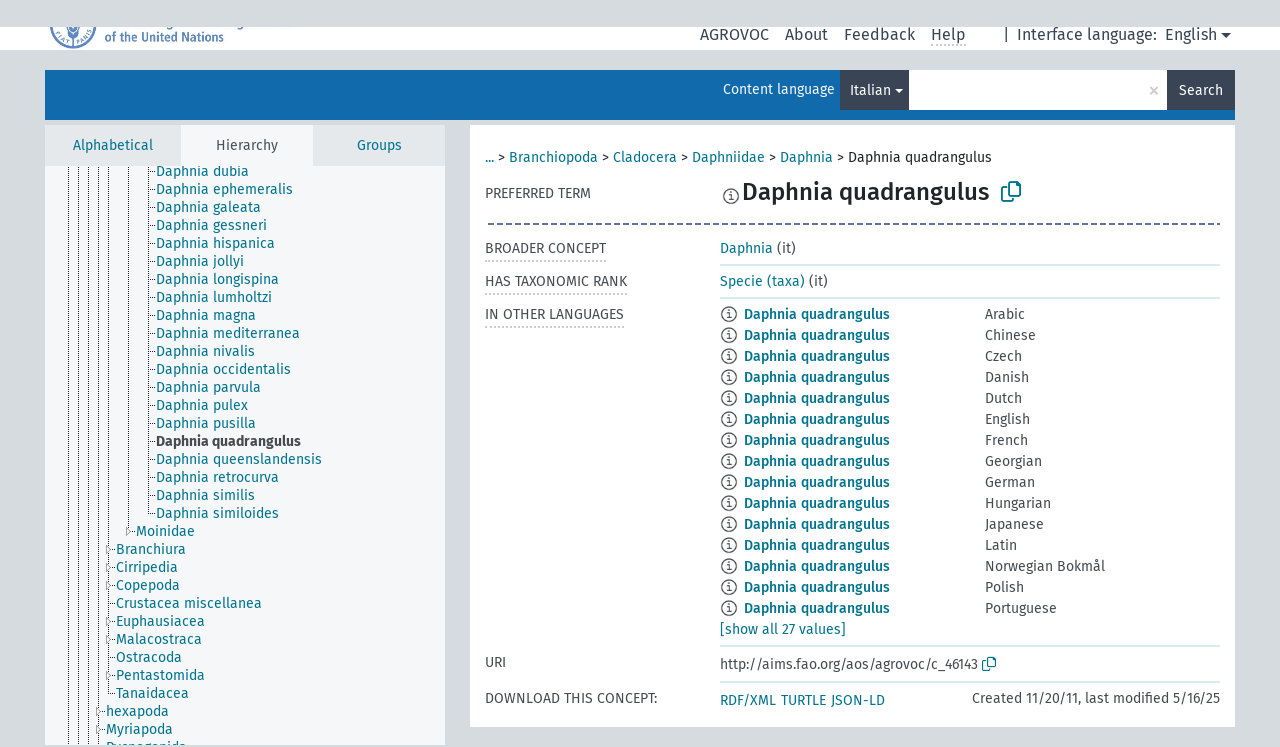

--- FILE ---
content_type: text/html; charset=UTF-8
request_url: https://agrovoc.fao.org/browse/agrovoc/en/page/?clang=it&uri=c_46143
body_size: 9110
content:
<!DOCTYPE html>
<html dir="ltr" lang="en" prefix="og: https://ogp.me/ns#">
<head>
<base href="https://agrovoc.fao.org/browse/">
<link rel="shortcut icon" href="favicon.ico">
<meta http-equiv="X-UA-Compatible" content="IE=Edge">
<meta http-equiv="Content-Type" content="text/html; charset=UTF-8">
<meta name="viewport" content="width=device-width, initial-scale=1.0">
<meta name="format-detection" content="telephone=no">
<meta name="generator" content="Skosmos 2.18">
<meta name="title" content="Daphnia quadrangulus - Agrovoc - AGROVOC">
<meta property="og:title" content="Daphnia quadrangulus - Agrovoc - AGROVOC">
<meta name="description" content="Concept Daphnia quadrangulus in vocabulary ">
<meta property="og:description" content="Concept Daphnia quadrangulus in vocabulary ">
<link rel="canonical" href="https://agrovoc.fao.org/browse/agrovoc/en/page/c_46143?clang=it">
<meta property="og:url" content="https://agrovoc.fao.org/browse/agrovoc/en/page/c_46143?clang=it">
<meta property="og:type" content="website">
<meta property="og:site_name" content="AGROVOC">
<link href="vendor/twbs/bootstrap/dist/css/bootstrap.min.css" media="screen, print" rel="stylesheet" type="text/css">
<link href="vendor/vakata/jstree/dist/themes/default/style.min.css" media="screen, print" rel="stylesheet" type="text/css">
<link href="vendor/davidstutz/bootstrap-multiselect/dist/css/bootstrap-multiselect.min.css" media="screen, print" rel="stylesheet" type="text/css">
<link href="resource/css/fira.css" media="screen, print" rel="stylesheet" type="text/css">
<link href="resource/fontawesome/css/fontawesome.css" media="screen, print" rel="stylesheet" type="text/css">
<link href="resource/fontawesome/css/regular.css" media="screen, print" rel="stylesheet" type="text/css">
<link href="resource/fontawesome/css/solid.css" media="screen, print" rel="stylesheet" type="text/css">
<link href="resource/css/styles.css" media="screen, print" rel="stylesheet" type="text/css">
<link href="resource/css/fao.css" media="screen, print" rel="stylesheet" type="text/css">

<title>Daphnia quadrangulus - Agrovoc - AGROVOC</title>
</head>
<body class="vocab-agrovoc">
  <noscript>
    <strong>We're sorry but Skosmos doesn't work properly without JavaScript enabled. Please enable it to continue.</strong>
  </noscript>
  <a id="skiptocontent" href="agrovoc/en/page/?clang=it&amp;uri=c_46143#maincontent">Skip to main content</a>
  <div class="topbar-container topbar-white">
    <div class="topbar topbar-white">
      <div id="topbar-service-helper">
<a  class="service-en" href="en/?clang=it"><h1 id="service-name">Skosmos</h1></a>
</div>
<div id="topbar-language-navigation">
<div id="language" class="dropdown"><span class="navigation-font">|</span>
  <span class="navigation-font">Interface language:</span>
  <button type="button" class="btn btn-default dropdown-toggle navigation-font" data-bs-toggle="dropdown">English<span class="caret"></span></button>
  <ul class="dropdown-menu dropdown-menu-end">
      <li><a class="dropdown-item" id="language-ar" class="versal" href="agrovoc/ar/page/?clang=it&amp;uri=c_46143"> العربية</a></li>
            <li><a class="dropdown-item" id="language-es" class="versal" href="agrovoc/es/page/?clang=it&amp;uri=c_46143"> español</a></li>
        <li><a class="dropdown-item" id="language-fr" class="versal" href="agrovoc/fr/page/?clang=it&amp;uri=c_46143"> français</a></li>
        <li><a class="dropdown-item" id="language-ru" class="versal" href="agrovoc/ru/page/?clang=it&amp;uri=c_46143"> русский</a></li>
        <li><a class="dropdown-item" id="language-zh" class="versal" href="agrovoc/zh/page/?clang=it&amp;uri=c_46143"> 中文</a></li>
      </ul>
</div>
<div id="navigation">
         <a href="http://www.fao.org/agrovoc/" class="navigation-font"> AGROVOC </a>
     <a href="en/about?clang=it" id="navi2" class="navigation-font">
  About  </a>
  <a href="agrovoc/en/feedback?clang=it" id="navi3" class="navigation-font">
  Feedback  </a>
  <span class="skosmos-tooltip-wrapper skosmos-tooltip t-bottom" id="navi4" tabindex="0" data-title="Hover your cursor over the text with a dotted underline to see instructions about the property. &#xa; &#xa; For truncation search, please use the symbol * as in *animal or *patent*. For ends of search words, the search will be truncated automatically, even if the truncation symbol is not entered manually: thus, cat will yield the same results as cat*.">
    <span class="navigation-font">Help</span>
  </span>
</div>
</div>

<!-- top-bar ENDS HERE -->

    </div>
  </div>
    <div class="headerbar">
    <div class="header-row"><div class="headerbar-coloured"></div><div class="header-left">
  <h1><a href="agrovoc/en/?clang=it"></a></h1>
</div>
<div class="header-float">
      <h2 class="sr-only">Search from vocabulary</h2>
    <div class="search-vocab-text"><p>Content language</p></div>
    <form class="navbar-form" role="search" name="text-search" action="agrovoc/en/search">
    <input style="display: none" name="clang" value="it" id="lang-input">
    <div class="input-group">
      <div class="input-group-btn">
        <label class="sr-only" for="lang-dropdown-toggle">Content and search language</label>
        <button type="button" class="btn btn-default dropdown-toggle" data-bs-toggle="dropdown" aria-expanded="false" id="lang-dropdown-toggle">Italian<span class="caret"></span></button>
        <ul class="dropdown-menu" aria-labelledby="lang-dropdown-toggle">
                            <li><a class="dropdown-item" href="agrovoc/en/page/c_46143?clang=ar" class="lang-button" hreflang="ar">Arabic</a></li>
                    <li><a class="dropdown-item" href="agrovoc/en/page/c_46143?clang=be" class="lang-button" hreflang="be">Belarusian</a></li>
                    <li><a class="dropdown-item" href="agrovoc/en/page/c_46143?clang=my" class="lang-button" hreflang="my">Burmese</a></li>
                    <li><a class="dropdown-item" href="agrovoc/en/page/c_46143?clang=ca" class="lang-button" hreflang="ca">Catalan</a></li>
                    <li><a class="dropdown-item" href="agrovoc/en/page/c_46143?clang=zh" class="lang-button" hreflang="zh">Chinese</a></li>
                    <li><a class="dropdown-item" href="agrovoc/en/page/c_46143?clang=cs" class="lang-button" hreflang="cs">Czech</a></li>
                    <li><a class="dropdown-item" href="agrovoc/en/page/c_46143?clang=da" class="lang-button" hreflang="da">Danish</a></li>
                    <li><a class="dropdown-item" href="agrovoc/en/page/c_46143?clang=nl" class="lang-button" hreflang="nl">Dutch</a></li>
                    <li><a class="dropdown-item" href="agrovoc/en/page/c_46143" class="lang-button" hreflang="en">English</a></li>
                    <li><a class="dropdown-item" href="agrovoc/en/page/c_46143?clang=et" class="lang-button" hreflang="et">Estonian</a></li>
                    <li><a class="dropdown-item" href="agrovoc/en/page/c_46143?clang=fi" class="lang-button" hreflang="fi">Finnish</a></li>
                    <li><a class="dropdown-item" href="agrovoc/en/page/c_46143?clang=fr" class="lang-button" hreflang="fr">French</a></li>
                    <li><a class="dropdown-item" href="agrovoc/en/page/c_46143?clang=ka" class="lang-button" hreflang="ka">Georgian</a></li>
                    <li><a class="dropdown-item" href="agrovoc/en/page/c_46143?clang=de" class="lang-button" hreflang="de">German</a></li>
                    <li><a class="dropdown-item" href="agrovoc/en/page/c_46143?clang=el" class="lang-button" hreflang="el">Greek</a></li>
                    <li><a class="dropdown-item" href="agrovoc/en/page/c_46143?clang=hi" class="lang-button" hreflang="hi">Hindi</a></li>
                    <li><a class="dropdown-item" href="agrovoc/en/page/c_46143?clang=hu" class="lang-button" hreflang="hu">Hungarian</a></li>
                    <li><a class="dropdown-item" href="agrovoc/en/page/c_46143?clang=it" class="lang-button" hreflang="it">Italian</a></li>
                    <li><a class="dropdown-item" href="agrovoc/en/page/c_46143?clang=ja" class="lang-button" hreflang="ja">Japanese</a></li>
                    <li><a class="dropdown-item" href="agrovoc/en/page/c_46143?clang=km" class="lang-button" hreflang="km">Khmer</a></li>
                    <li><a class="dropdown-item" href="agrovoc/en/page/c_46143?clang=ko" class="lang-button" hreflang="ko">Korean</a></li>
                    <li><a class="dropdown-item" href="agrovoc/en/page/c_46143?clang=lo" class="lang-button" hreflang="lo">Lao</a></li>
                    <li><a class="dropdown-item" href="agrovoc/en/page/c_46143?clang=la" class="lang-button" hreflang="la">Latin</a></li>
                    <li><a class="dropdown-item" href="agrovoc/en/page/c_46143?clang=ms" class="lang-button" hreflang="ms">Malay</a></li>
                    <li><a class="dropdown-item" href="agrovoc/en/page/c_46143?clang=nb" class="lang-button" hreflang="nb">Norwegian Bokmål</a></li>
                    <li><a class="dropdown-item" href="agrovoc/en/page/c_46143?clang=nn" class="lang-button" hreflang="nn">Norwegian Nynorsk</a></li>
                    <li><a class="dropdown-item" href="agrovoc/en/page/c_46143?clang=fa" class="lang-button" hreflang="fa">Persian</a></li>
                    <li><a class="dropdown-item" href="agrovoc/en/page/c_46143?clang=pl" class="lang-button" hreflang="pl">Polish</a></li>
                    <li><a class="dropdown-item" href="agrovoc/en/page/c_46143?clang=pt" class="lang-button" hreflang="pt">Portuguese</a></li>
                    <li><a class="dropdown-item" href="agrovoc/en/page/c_46143?clang=pt-BR" class="lang-button" hreflang="pt-BR">Portuguese (Brazil)</a></li>
                    <li><a class="dropdown-item" href="agrovoc/en/page/c_46143?clang=ro" class="lang-button" hreflang="ro">Romanian</a></li>
                    <li><a class="dropdown-item" href="agrovoc/en/page/c_46143?clang=ru" class="lang-button" hreflang="ru">Russian</a></li>
                    <li><a class="dropdown-item" href="agrovoc/en/page/c_46143?clang=sr" class="lang-button" hreflang="sr">Serbian</a></li>
                    <li><a class="dropdown-item" href="agrovoc/en/page/c_46143?clang=sk" class="lang-button" hreflang="sk">Slovak</a></li>
                    <li><a class="dropdown-item" href="agrovoc/en/page/c_46143?clang=es" class="lang-button" hreflang="es">Spanish</a></li>
                    <li><a class="dropdown-item" href="agrovoc/en/page/c_46143?clang=sw" class="lang-button" hreflang="sw">Swahili</a></li>
                    <li><a class="dropdown-item" href="agrovoc/en/page/c_46143?clang=sv" class="lang-button" hreflang="sv">Swedish</a></li>
                    <li><a class="dropdown-item" href="agrovoc/en/page/c_46143?clang=te" class="lang-button" hreflang="te">Telugu</a></li>
                    <li><a class="dropdown-item" href="agrovoc/en/page/c_46143?clang=th" class="lang-button" hreflang="th">Thai</a></li>
                    <li><a class="dropdown-item" href="agrovoc/en/page/c_46143?clang=tr" class="lang-button" hreflang="tr">Turkish</a></li>
                    <li><a class="dropdown-item" href="agrovoc/en/page/c_46143?clang=uk" class="lang-button" hreflang="uk">Ukrainian</a></li>
                    <li><a class="dropdown-item" href="agrovoc/en/page/c_46143?clang=vi" class="lang-button" hreflang="vi">Vietnamese</a></li>
                            <li>
            <a class="dropdown-item" href="agrovoc/en/page/c_46143?clang=it&amp;anylang=on"
              class="lang-button" id="lang-button-all">Any language</a>
            <input name="anylang" type="checkbox">
          </li>
        </ul>
      </div><!-- /btn-group -->
      <label class="sr-only" for="search-field">Enter search term</label>
      <input id="search-field" type="text" class="form-control" name="q" value="">
      <div class="input-group-btn">
        <label class="sr-only" for="search-all-button">Submit search</label>
        <button id="search-all-button" type="submit" class="btn btn-primary">Search</button>
      </div>
    </div>
      </form>
</div>
</div>  </div>
    <div class="main-container">
        <div id="sidebar">
          <div class="sidebar-buttons">
                <h2 class="sr-only">Sidebar listing: list and traverse vocabulary contents by a criterion</h2>
        <ul class="nav nav-tabs">
                                      <h3 class="sr-only">List vocabulary concepts alphabetically</h3>
                    <li id="alpha" class="nav-item"><a class="nav-link" href="agrovoc/en/index?clang=it">Alphabetical</a></li>
                                                  <h3 class="sr-only">List vocabulary concepts hierarchically</h3>
                    <li id="hierarchy" class="nav-item">
            <a class="nav-link active" href="#" id="hier-trigger"
                        >Hierarchy            </a>
          </li>
                              <h3 class="sr-only">List vocabulary concepts and groupings hierarchically</h3>
          <li id="groups" class="nav-item"><a class="nav-link" href="agrovoc/en/groups?clang=it">Groups</a></li>
                                      </ul>
      </div>
      
            <h4 class="sr-only">Listing vocabulary concepts alphabetically</h4>
            <div class="sidebar-grey  concept-hierarchy">
        <div id="alphabetical-menu">
                  </div>
              </div>
        </div>
    
            <main id="maincontent" tabindex="-1">
            <div class="content">
        <div id="content-top"></div>
                     <h2 class="sr-only">Concept information</h2>
            <div class="concept-info">
      <div class="concept-main">
              <div class="row">
                                      <div class="crumb-path">
                        <a class="propertyvalue bread-crumb expand-crumbs" href="agrovoc/en/page/c_49904?clang=it">...</a><span class="bread-crumb"> > </span>
                                                                                          <a class="propertyvalue hidden-breadcrumb" href="agrovoc/en/page/c_49904?clang=it">Organismi</a><span class="hidden-breadcrumb"> > </span>
                                    <a class="propertyvalue hidden-breadcrumb" href="agrovoc/en/page/c_330944?clang=it">Eukaryota</a><span class="hidden-breadcrumb"> > </span>
                                    <a class="propertyvalue hidden-breadcrumb" href="agrovoc/en/page/c_330938?clang=it">Animalia</a><span class="hidden-breadcrumb"> > </span>
                                    <a class="propertyvalue hidden-breadcrumb" href="agrovoc/en/page/c_635?clang=it">Arthropoda</a><span class="hidden-breadcrumb"> > </span>
                                    <a class="propertyvalue hidden-breadcrumb" href="agrovoc/en/page/c_1984?clang=it">Crustacea</a><span class="hidden-breadcrumb"> > </span>
                                                                                    <a class="propertyvalue bread-crumb" href="agrovoc/en/page/c_1058?clang=it">Branchiopoda</a><span class="bread-crumb"> > </span>
                                                <a class="propertyvalue bread-crumb" href="agrovoc/en/page/c_1649?clang=it">Cladocera</a><span class="bread-crumb"> > </span>
                                                <a class="propertyvalue bread-crumb" href="agrovoc/en/page/c_46134?clang=it">Daphniidae</a><span class="bread-crumb"> > </span>
                                                <a class="propertyvalue bread-crumb" href="agrovoc/en/page/c_10285?clang=it">Daphnia</a><span class="bread-crumb"> > </span>
                                                <span class="bread-crumb propertylabel-pink">Daphnia quadrangulus</span>
                                                </div>
                          </div>
            <div class="row property prop-preflabel"><div class="property-label property-label-pref"><h3 class="versal">
                                      Preferred term
                      </h3></div><div class="property-value-column"><span class="reified-property-value xl-pref-label tooltip-html"><img src="resource/pics/about.png"><div class="reified-tooltip tooltip-html-content"><p><span class="tooltip-prop">void:inDataset</span>:
                <span class="versal">http://aims.fao.org/aos/agrovoc/void.ttl#Agrovoc</span></p><p><span class="tooltip-prop">Created</span>:
                <span class="versal">2020-05-27T15:44:42Z</span></p><p><span class="tooltip-prop">Notation</span>:
                <span class="versal">46143</span></p></div></span><span class="prefLabel" id="pref-label">Daphnia quadrangulus</span>
                &nbsp;
        <button type="button" data-bs-toggle="tooltip" data-bs-placement="button" title="Copy to clipboard" class="btn btn-default btn-xs copy-clipboard" for="#pref-label"><span class="fa-regular fa-copy"></span></button></div><div class="col-md-12"><div class="preflabel-spacer"></div></div></div>
                       <div class="row property prop-skos_broader">
          <div class="property-label">
            <h3 class="versal               property-click skosmos-tooltip-wrapper skosmos-tooltip t-top" data-title="Broader concept
              ">
                              Broader concept
                          </h3>
          </div>
          <div class="property-value-column"><div class="property-value-wrapper">
                <ul>
                     <li>
                                                                               <a href="agrovoc/en/page/c_10285?clang=it"> Daphnia</a>
                                                <span class="versal"> (it)</span>                                                      </li>
                </ul>
                </div></div></div>
                               <div class="row property prop-http___aims_fao_org_aos_agrontology_hasTaxonomicRank">
          <div class="property-label">
            <h3 class="versal               property-click skosmos-tooltip-wrapper skosmos-tooltip t-top" data-title="X &lt;has taxonomic rank&gt; Y. Describes taxonomic rank Y of organism X. “Spodoptera frugiperda” &lt;has taxonomic rank&gt; “species (taxa)”. 
              ">
                              Has taxonomic rank
                          </h3>
          </div>
          <div class="property-value-column"><div class="property-value-wrapper">
                <ul>
                     <li>
                                                                               <a href="agrovoc/en/page/c_331243?clang=it"> Specie (taxa)</a>
                                                <span class="versal"> (it)</span>                                                      </li>
                </ul>
                </div></div></div>
                                <div class="row property prop-other-languages">
        <div class="property-label"><h3 class="versal property-click skosmos-tooltip-wrapper skosmos-tooltip t-top" data-title="Terms for the concept in other languages." >In other languages</h3></div>
        <div class="property-value-column">
          <div class="property-value-wrapper">
            <ul>
                                          <li class="row other-languages first-of-language">
                <div class="col-6 versal versal-pref">
                                    <span class="reified-property-value xl-label tooltip-html">
                    <img alt="Information" src="resource/pics/about.png">
                    <div class="reified-tooltip tooltip-html-content">
                                                              <p><span class="tooltip-prop">void:inDataset</span>:
                        <span class="versal">http://aims.fao.org/aos/agrovoc/void.ttl#Agrovoc</span>
                      </p>
                                                                                  <p><span class="tooltip-prop">Created</span>:
                        <span class="versal">2005-11-18T00:00:00Z</span>
                      </p>
                                                                                  <p><span class="tooltip-prop">Notation</span>:
                        <span class="versal">46143</span>
                      </p>
                                                            </div>
                  </span>
                                                      <a href='agrovoc/en/page/c_46143?clang=ar' hreflang='ar'>Daphnia quadrangulus</a>
                                  </div>
                <div class="col-6 versal"><p>Arabic</p></div>
              </li>
                                                        <li class="row other-languages first-of-language">
                <div class="col-6 versal versal-pref">
                                    <span class="reified-property-value xl-label tooltip-html">
                    <img alt="Information" src="resource/pics/about.png">
                    <div class="reified-tooltip tooltip-html-content">
                                                              <p><span class="tooltip-prop">void:inDataset</span>:
                        <span class="versal">http://aims.fao.org/aos/agrovoc/void.ttl#Agrovoc</span>
                      </p>
                                                                                  <p><span class="tooltip-prop">Created</span>:
                        <span class="versal">2005-11-18T00:00:00Z</span>
                      </p>
                                                                                  <p><span class="tooltip-prop">Notation</span>:
                        <span class="versal">46143</span>
                      </p>
                                                            </div>
                  </span>
                                                      <a href='agrovoc/en/page/c_46143?clang=zh' hreflang='zh'>Daphnia quadrangulus</a>
                                  </div>
                <div class="col-6 versal"><p>Chinese</p></div>
              </li>
                                                        <li class="row other-languages first-of-language">
                <div class="col-6 versal versal-pref">
                                    <span class="reified-property-value xl-label tooltip-html">
                    <img alt="Information" src="resource/pics/about.png">
                    <div class="reified-tooltip tooltip-html-content">
                                                              <p><span class="tooltip-prop">void:inDataset</span>:
                        <span class="versal">http://aims.fao.org/aos/agrovoc/void.ttl#Agrovoc</span>
                      </p>
                                                                                  <p><span class="tooltip-prop">Created</span>:
                        <span class="versal">2005-11-18T00:00:00Z</span>
                      </p>
                                                                                  <p><span class="tooltip-prop">Notation</span>:
                        <span class="versal">46143</span>
                      </p>
                                                            </div>
                  </span>
                                                      <a href='agrovoc/en/page/c_46143?clang=cs' hreflang='cs'>Daphnia quadrangulus</a>
                                  </div>
                <div class="col-6 versal"><p>Czech</p></div>
              </li>
                                                        <li class="row other-languages first-of-language">
                <div class="col-6 versal versal-pref">
                                    <span class="reified-property-value xl-label tooltip-html">
                    <img alt="Information" src="resource/pics/about.png">
                    <div class="reified-tooltip tooltip-html-content">
                                                              <p><span class="tooltip-prop">void:inDataset</span>:
                        <span class="versal">http://aims.fao.org/aos/agrovoc/void.ttl#Agrovoc</span>
                      </p>
                                                                                  <p><span class="tooltip-prop">Created</span>:
                        <span class="versal">2024-01-24T16:40:42Z</span>
                      </p>
                                                                                  <p><span class="tooltip-prop">Notation</span>:
                        <span class="versal">46143</span>
                      </p>
                                                            </div>
                  </span>
                                                      <a href='agrovoc/en/page/c_46143?clang=da' hreflang='da'>Daphnia quadrangulus</a>
                                  </div>
                <div class="col-6 versal"><p>Danish</p></div>
              </li>
                                                        <li class="row other-languages first-of-language">
                <div class="col-6 versal versal-pref">
                                    <span class="reified-property-value xl-label tooltip-html">
                    <img alt="Information" src="resource/pics/about.png">
                    <div class="reified-tooltip tooltip-html-content">
                                                              <p><span class="tooltip-prop">void:inDataset</span>:
                        <span class="versal">http://aims.fao.org/aos/agrovoc/void.ttl#Agrovoc</span>
                      </p>
                                                                                  <p><span class="tooltip-prop">Created</span>:
                        <span class="versal">2024-01-24T17:10:42Z</span>
                      </p>
                                                                                  <p><span class="tooltip-prop">Notation</span>:
                        <span class="versal">46143</span>
                      </p>
                                                            </div>
                  </span>
                                                      <a href='agrovoc/en/page/c_46143?clang=nl' hreflang='nl'>Daphnia quadrangulus</a>
                                  </div>
                <div class="col-6 versal"><p>Dutch</p></div>
              </li>
                                                        <li class="row other-languages first-of-language">
                <div class="col-6 versal versal-pref">
                                    <span class="reified-property-value xl-label tooltip-html">
                    <img alt="Information" src="resource/pics/about.png">
                    <div class="reified-tooltip tooltip-html-content">
                                                              <p><span class="tooltip-prop">void:inDataset</span>:
                        <span class="versal">http://aims.fao.org/aos/agrovoc/void.ttl#Agrovoc</span>
                      </p>
                                                                                  <p><span class="tooltip-prop">Created</span>:
                        <span class="versal">2005-05-27T00:00:00Z</span>
                      </p>
                                                                                  <p><span class="tooltip-prop">Notation</span>:
                        <span class="versal">46143</span>
                      </p>
                                                            </div>
                  </span>
                                                      <a href='agrovoc/en/page/c_46143' hreflang='en'>Daphnia quadrangulus</a>
                                  </div>
                <div class="col-6 versal"><p>English</p></div>
              </li>
                                                        <li class="row other-languages first-of-language">
                <div class="col-6 versal versal-pref">
                                    <span class="reified-property-value xl-label tooltip-html">
                    <img alt="Information" src="resource/pics/about.png">
                    <div class="reified-tooltip tooltip-html-content">
                                                              <p><span class="tooltip-prop">void:inDataset</span>:
                        <span class="versal">http://aims.fao.org/aos/agrovoc/void.ttl#Agrovoc</span>
                      </p>
                                                                                  <p><span class="tooltip-prop">Created</span>:
                        <span class="versal">2005-11-18T00:00:00Z</span>
                      </p>
                                                                                  <p><span class="tooltip-prop">Notation</span>:
                        <span class="versal">46143</span>
                      </p>
                                                            </div>
                  </span>
                                                      <a href='agrovoc/en/page/c_46143?clang=fr' hreflang='fr'>Daphnia quadrangulus</a>
                                  </div>
                <div class="col-6 versal"><p>French</p></div>
              </li>
                                                        <li class="row other-languages first-of-language">
                <div class="col-6 versal versal-pref">
                                    <span class="reified-property-value xl-label tooltip-html">
                    <img alt="Information" src="resource/pics/about.png">
                    <div class="reified-tooltip tooltip-html-content">
                                                              <p><span class="tooltip-prop">void:inDataset</span>:
                        <span class="versal">http://aims.fao.org/aos/agrovoc/void.ttl#Agrovoc</span>
                      </p>
                                                                                  <p><span class="tooltip-prop">Created</span>:
                        <span class="versal">2020-09-28T11:16:42Z</span>
                      </p>
                                                                                  <p><span class="tooltip-prop">Notation</span>:
                        <span class="versal">46143</span>
                      </p>
                                                            </div>
                  </span>
                                                      <a href='agrovoc/en/page/c_46143?clang=ka' hreflang='ka'>Daphnia quadrangulus</a>
                                  </div>
                <div class="col-6 versal"><p>Georgian</p></div>
              </li>
                                                        <li class="row other-languages first-of-language">
                <div class="col-6 versal versal-pref">
                                    <span class="reified-property-value xl-label tooltip-html">
                    <img alt="Information" src="resource/pics/about.png">
                    <div class="reified-tooltip tooltip-html-content">
                                                              <p><span class="tooltip-prop">void:inDataset</span>:
                        <span class="versal">http://aims.fao.org/aos/agrovoc/void.ttl#Agrovoc</span>
                      </p>
                                                                                  <p><span class="tooltip-prop">Created</span>:
                        <span class="versal">2014-07-18T16:55:33Z</span>
                      </p>
                                                                                  <p><span class="tooltip-prop">Last modified</span>:
                        <span class="versal">2021-10-07T00:03:42Z</span>
                      </p>
                                                                                  <p><span class="tooltip-prop">Notation</span>:
                        <span class="versal">1284bc9fae7e</span>
                      </p>
                                                            </div>
                  </span>
                                                      <a href='agrovoc/en/page/c_46143?clang=de' hreflang='de'>Daphnia quadrangulus</a>
                                  </div>
                <div class="col-6 versal"><p>German</p></div>
              </li>
                                                        <li class="row other-languages first-of-language">
                <div class="col-6 versal versal-pref">
                                    <span class="reified-property-value xl-label tooltip-html">
                    <img alt="Information" src="resource/pics/about.png">
                    <div class="reified-tooltip tooltip-html-content">
                                                              <p><span class="tooltip-prop">void:inDataset</span>:
                        <span class="versal">http://aims.fao.org/aos/agrovoc/void.ttl#Agrovoc</span>
                      </p>
                                                                                  <p><span class="tooltip-prop">Created</span>:
                        <span class="versal">2024-01-22T18:04:42Z</span>
                      </p>
                                                                                  <p><span class="tooltip-prop">Notation</span>:
                        <span class="versal">46143</span>
                      </p>
                                                            </div>
                  </span>
                                                      <a href='agrovoc/en/page/c_46143?clang=hu' hreflang='hu'>Daphnia quadrangulus</a>
                                  </div>
                <div class="col-6 versal"><p>Hungarian</p></div>
              </li>
                                                        <li class="row other-languages first-of-language">
                <div class="col-6 versal versal-pref">
                                    <span class="reified-property-value xl-label tooltip-html">
                    <img alt="Information" src="resource/pics/about.png">
                    <div class="reified-tooltip tooltip-html-content">
                                                              <p><span class="tooltip-prop">void:inDataset</span>:
                        <span class="versal">http://aims.fao.org/aos/agrovoc/void.ttl#Agrovoc</span>
                      </p>
                                                                                  <p><span class="tooltip-prop">Created</span>:
                        <span class="versal">2005-11-18T00:00:00Z</span>
                      </p>
                                                                                  <p><span class="tooltip-prop">Notation</span>:
                        <span class="versal">46143</span>
                      </p>
                                                            </div>
                  </span>
                                                      <a href='agrovoc/en/page/c_46143?clang=ja' hreflang='ja'>Daphnia quadrangulus</a>
                                  </div>
                <div class="col-6 versal"><p>Japanese</p></div>
              </li>
                                                        <li class="row other-languages first-of-language">
                <div class="col-6 versal versal-pref">
                                    <span class="reified-property-value xl-label tooltip-html">
                    <img alt="Information" src="resource/pics/about.png">
                    <div class="reified-tooltip tooltip-html-content">
                                                              <p><span class="tooltip-prop">void:inDataset</span>:
                        <span class="versal">http://aims.fao.org/aos/agrovoc/void.ttl#Agrovoc</span>
                      </p>
                                                                                  <p><span class="tooltip-prop">Created</span>:
                        <span class="versal">2021-06-07T18:56:42Z</span>
                      </p>
                                                                                  <p><span class="tooltip-prop">Notation</span>:
                        <span class="versal">46143</span>
                      </p>
                                                            </div>
                  </span>
                                                      <a href='agrovoc/en/page/c_46143?clang=la' hreflang='la'>Daphnia quadrangulus</a>
                                  </div>
                <div class="col-6 versal"><p>Latin</p></div>
              </li>
                                                        <li class="row other-languages first-of-language">
                <div class="col-6 versal versal-pref">
                                    <span class="reified-property-value xl-label tooltip-html">
                    <img alt="Information" src="resource/pics/about.png">
                    <div class="reified-tooltip tooltip-html-content">
                                                              <p><span class="tooltip-prop">void:inDataset</span>:
                        <span class="versal">http://aims.fao.org/aos/agrovoc/void.ttl#Agrovoc</span>
                      </p>
                                                                                  <p><span class="tooltip-prop">Created</span>:
                        <span class="versal">2024-01-22T17:21:42Z</span>
                      </p>
                                                                                  <p><span class="tooltip-prop">Notation</span>:
                        <span class="versal">46143</span>
                      </p>
                                                            </div>
                  </span>
                                                      <a href='agrovoc/en/page/c_46143?clang=nb' hreflang='nb'>Daphnia quadrangulus</a>
                                  </div>
                <div class="col-6 versal"><p>Norwegian Bokmål</p></div>
              </li>
                                                        <li class="row other-languages first-of-language">
                <div class="col-6 versal versal-pref">
                                    <span class="reified-property-value xl-label tooltip-html">
                    <img alt="Information" src="resource/pics/about.png">
                    <div class="reified-tooltip tooltip-html-content">
                                                              <p><span class="tooltip-prop">void:inDataset</span>:
                        <span class="versal">http://aims.fao.org/aos/agrovoc/void.ttl#Agrovoc</span>
                      </p>
                                                                                  <p><span class="tooltip-prop">Created</span>:
                        <span class="versal">2024-01-22T17:54:42Z</span>
                      </p>
                                                                                  <p><span class="tooltip-prop">Notation</span>:
                        <span class="versal">46143</span>
                      </p>
                                                            </div>
                  </span>
                                                      <a href='agrovoc/en/page/c_46143?clang=pl' hreflang='pl'>Daphnia quadrangulus</a>
                                  </div>
                <div class="col-6 versal"><p>Polish</p></div>
              </li>
                                                        <li class="row other-languages first-of-language">
                <div class="col-6 versal versal-pref">
                                    <span class="reified-property-value xl-label tooltip-html">
                    <img alt="Information" src="resource/pics/about.png">
                    <div class="reified-tooltip tooltip-html-content">
                                                              <p><span class="tooltip-prop">void:inDataset</span>:
                        <span class="versal">http://aims.fao.org/aos/agrovoc/void.ttl#Agrovoc</span>
                      </p>
                                                                                  <p><span class="tooltip-prop">Created</span>:
                        <span class="versal">2005-11-18T00:00:00Z</span>
                      </p>
                                                                                  <p><span class="tooltip-prop">Notation</span>:
                        <span class="versal">46143</span>
                      </p>
                                                            </div>
                  </span>
                                                      <a href='agrovoc/en/page/c_46143?clang=pt' hreflang='pt'>Daphnia quadrangulus</a>
                                  </div>
                <div class="col-6 versal"><p>Portuguese</p></div>
              </li>
                                                        <li class="row other-languages first-of-language">
                <div class="col-6 versal versal-pref">
                                    <span class="reified-property-value xl-label tooltip-html">
                    <img alt="Information" src="resource/pics/about.png">
                    <div class="reified-tooltip tooltip-html-content">
                                                              <p><span class="tooltip-prop">void:inDataset</span>:
                        <span class="versal">http://aims.fao.org/aos/agrovoc/void.ttl#Agrovoc</span>
                      </p>
                                                                                  <p><span class="tooltip-prop">Created</span>:
                        <span class="versal">2021-09-30T08:50:42Z</span>
                      </p>
                                                                                  <p><span class="tooltip-prop">Notation</span>:
                        <span class="versal">46143</span>
                      </p>
                                                            </div>
                  </span>
                                                      <a href='agrovoc/en/page/c_46143?clang=pt-BR' hreflang='pt-BR'>Daphnia quadrangulus</a>
                                  </div>
                <div class="col-6 versal"><p>Portuguese (Brazil)</p></div>
              </li>
                                                        <li class="row other-languages first-of-language">
                <div class="col-6 versal versal-pref">
                                    <span class="reified-property-value xl-label tooltip-html">
                    <img alt="Information" src="resource/pics/about.png">
                    <div class="reified-tooltip tooltip-html-content">
                                                              <p><span class="tooltip-prop">void:inDataset</span>:
                        <span class="versal">http://aims.fao.org/aos/agrovoc/void.ttl#Agrovoc</span>
                      </p>
                                                                                  <p><span class="tooltip-prop">Created</span>:
                        <span class="versal">2020-11-24T16:14:42Z</span>
                      </p>
                                                                                  <p><span class="tooltip-prop">Notation</span>:
                        <span class="versal">46143</span>
                      </p>
                                                            </div>
                  </span>
                                                      <a href='agrovoc/en/page/c_46143?clang=ro' hreflang='ro'>Daphnia quadrangulus</a>
                                  </div>
                <div class="col-6 versal"><p>Romanian</p></div>
              </li>
                                                        <li class="row other-languages first-of-language">
                <div class="col-6 versal versal-pref">
                                    <span class="reified-property-value xl-label tooltip-html">
                    <img alt="Information" src="resource/pics/about.png">
                    <div class="reified-tooltip tooltip-html-content">
                                                              <p><span class="tooltip-prop">void:inDataset</span>:
                        <span class="versal">http://aims.fao.org/aos/agrovoc/void.ttl#Agrovoc</span>
                      </p>
                                                                                  <p><span class="tooltip-prop">Created</span>:
                        <span class="versal">2021-05-17T16:50:42Z</span>
                      </p>
                                                                                  <p><span class="tooltip-prop">Notation</span>:
                        <span class="versal">46143</span>
                      </p>
                                                            </div>
                  </span>
                                                      <a href='agrovoc/en/page/c_46143?clang=ru' hreflang='ru'>Daphnia quadrangulus</a>
                                  </div>
                <div class="col-6 versal"><p>Russian</p></div>
              </li>
                                                        <li class="row other-languages first-of-language">
                <div class="col-6 versal versal-pref">
                                    <span class="reified-property-value xl-label tooltip-html">
                    <img alt="Information" src="resource/pics/about.png">
                    <div class="reified-tooltip tooltip-html-content">
                                                              <p><span class="tooltip-prop">void:inDataset</span>:
                        <span class="versal">http://aims.fao.org/aos/agrovoc/void.ttl#Agrovoc</span>
                      </p>
                                                                                  <p><span class="tooltip-prop">Created</span>:
                        <span class="versal">2021-10-07T22:30:42Z</span>
                      </p>
                                                                                  <p><span class="tooltip-prop">Notation</span>:
                        <span class="versal">46143</span>
                      </p>
                                                            </div>
                  </span>
                                                      <a href='agrovoc/en/page/c_46143?clang=sr' hreflang='sr'>Daphnia quadrangulus</a>
                                  </div>
                <div class="col-6 versal"><p>Serbian</p></div>
              </li>
                                                        <li class="row other-languages first-of-language">
                <div class="col-6 versal versal-pref">
                                    <span class="reified-property-value xl-label tooltip-html">
                    <img alt="Information" src="resource/pics/about.png">
                    <div class="reified-tooltip tooltip-html-content">
                                                              <p><span class="tooltip-prop">void:inDataset</span>:
                        <span class="versal">http://aims.fao.org/aos/agrovoc/void.ttl#Agrovoc</span>
                      </p>
                                                                                  <p><span class="tooltip-prop">Created</span>:
                        <span class="versal">2023-04-18T14:42:42Z</span>
                      </p>
                                                                                  <p><span class="tooltip-prop">Notation</span>:
                        <span class="versal">46143</span>
                      </p>
                                                            </div>
                  </span>
                                                      <a href='agrovoc/en/page/c_46143?clang=sk' hreflang='sk'>Daphnia quadrangulus</a>
                                  </div>
                <div class="col-6 versal"><p>Slovak</p></div>
              </li>
                                                        <li class="row other-languages first-of-language">
                <div class="col-6 versal versal-pref">
                                    <span class="reified-property-value xl-label tooltip-html">
                    <img alt="Information" src="resource/pics/about.png">
                    <div class="reified-tooltip tooltip-html-content">
                                                              <p><span class="tooltip-prop">void:inDataset</span>:
                        <span class="versal">http://aims.fao.org/aos/agrovoc/void.ttl#Agrovoc</span>
                      </p>
                                                                                  <p><span class="tooltip-prop">Created</span>:
                        <span class="versal">2005-11-18T00:00:00Z</span>
                      </p>
                                                                                  <p><span class="tooltip-prop">Notation</span>:
                        <span class="versal">46143</span>
                      </p>
                                                            </div>
                  </span>
                                                      <a href='agrovoc/en/page/c_46143?clang=es' hreflang='es'>Daphnia quadrangulus</a>
                                  </div>
                <div class="col-6 versal"><p>Spanish</p></div>
              </li>
                                                        <li class="row other-languages first-of-language">
                <div class="col-6 versal versal-pref">
                                    <span class="reified-property-value xl-label tooltip-html">
                    <img alt="Information" src="resource/pics/about.png">
                    <div class="reified-tooltip tooltip-html-content">
                                                              <p><span class="tooltip-prop">void:inDataset</span>:
                        <span class="versal">http://aims.fao.org/aos/agrovoc/void.ttl#Agrovoc</span>
                      </p>
                                                                                  <p><span class="tooltip-prop">Created</span>:
                        <span class="versal">2021-07-05T19:30:42Z</span>
                      </p>
                                                                                  <p><span class="tooltip-prop">Notation</span>:
                        <span class="versal">46143</span>
                      </p>
                                                            </div>
                  </span>
                                                      <a href='agrovoc/en/page/c_46143?clang=sw' hreflang='sw'>Daphnia quadrangulus</a>
                                  </div>
                <div class="col-6 versal"><p>Swahili</p></div>
              </li>
                                                        <li class="row other-languages first-of-language">
                <div class="col-6 versal versal-pref">
                                    <span class="reified-property-value xl-label tooltip-html">
                    <img alt="Information" src="resource/pics/about.png">
                    <div class="reified-tooltip tooltip-html-content">
                                                              <p><span class="tooltip-prop">void:inDataset</span>:
                        <span class="versal">http://aims.fao.org/aos/agrovoc/void.ttl#Agrovoc</span>
                      </p>
                                                                                  <p><span class="tooltip-prop">Created</span>:
                        <span class="versal">2024-01-24T17:44:42Z</span>
                      </p>
                                                                                  <p><span class="tooltip-prop">Notation</span>:
                        <span class="versal">46143</span>
                      </p>
                                                            </div>
                  </span>
                                                      <a href='agrovoc/en/page/c_46143?clang=sv' hreflang='sv'>Daphnia quadrangulus</a>
                                  </div>
                <div class="col-6 versal"><p>Swedish</p></div>
              </li>
                                                        <li class="row other-languages first-of-language">
                <div class="col-6 versal versal-pref">
                                    <span class="reified-property-value xl-label tooltip-html">
                    <img alt="Information" src="resource/pics/about.png">
                    <div class="reified-tooltip tooltip-html-content">
                                                              <p><span class="tooltip-prop">void:inDataset</span>:
                        <span class="versal">http://aims.fao.org/aos/agrovoc/void.ttl#Agrovoc</span>
                      </p>
                                                                                  <p><span class="tooltip-prop">Created</span>:
                        <span class="versal">2025-05-16T17:40:42Z</span>
                      </p>
                                                                                  <p><span class="tooltip-prop">Notation</span>:
                        <span class="versal">46143</span>
                      </p>
                                                            </div>
                  </span>
                                                      <a href='agrovoc/en/page/c_46143?clang=th' hreflang='th'>Daphnia quadrangulus</a>
                                  </div>
                <div class="col-6 versal"><p>Thai</p></div>
              </li>
                                                        <li class="row other-languages first-of-language">
                <div class="col-6 versal versal-pref">
                                    <span class="reified-property-value xl-label tooltip-html">
                    <img alt="Information" src="resource/pics/about.png">
                    <div class="reified-tooltip tooltip-html-content">
                                                              <p><span class="tooltip-prop">void:inDataset</span>:
                        <span class="versal">http://aims.fao.org/aos/agrovoc/void.ttl#Agrovoc</span>
                      </p>
                                                                                  <p><span class="tooltip-prop">Created</span>:
                        <span class="versal">2011-11-20T21:29:35Z</span>
                      </p>
                                                                                  <p><span class="tooltip-prop">Last modified</span>:
                        <span class="versal">2011-11-20T21:29:35Z</span>
                      </p>
                                                                                  <p><span class="tooltip-prop">Notation</span>:
                        <span class="versal">46143</span>
                      </p>
                                                            </div>
                  </span>
                                                      <a href='agrovoc/en/page/c_46143?clang=tr' hreflang='tr'>Daphnia quadrangulus</a>
                                  </div>
                <div class="col-6 versal"><p>Turkish</p></div>
              </li>
                                                        <li class="row other-languages first-of-language">
                <div class="col-6 versal versal-pref">
                                    <span class="reified-property-value xl-label tooltip-html">
                    <img alt="Information" src="resource/pics/about.png">
                    <div class="reified-tooltip tooltip-html-content">
                                                              <p><span class="tooltip-prop">void:inDataset</span>:
                        <span class="versal">http://aims.fao.org/aos/agrovoc/void.ttl#Agrovoc</span>
                      </p>
                                                                                  <p><span class="tooltip-prop">Created</span>:
                        <span class="versal">2022-06-14T16:05:42Z</span>
                      </p>
                                                                                  <p><span class="tooltip-prop">Notation</span>:
                        <span class="versal">46143</span>
                      </p>
                                                            </div>
                  </span>
                                                      <a href='agrovoc/en/page/c_46143?clang=uk' hreflang='uk'>Daphnia quadrangulus</a>
                                  </div>
                <div class="col-6 versal"><p>Ukrainian</p></div>
              </li>
                                                        <li class="row other-languages first-of-language">
                <div class="col-6 versal versal-pref">
                                    <span class="reified-property-value xl-label tooltip-html">
                    <img alt="Information" src="resource/pics/about.png">
                    <div class="reified-tooltip tooltip-html-content">
                                                              <p><span class="tooltip-prop">void:inDataset</span>:
                        <span class="versal">http://aims.fao.org/aos/agrovoc/void.ttl#Agrovoc</span>
                      </p>
                                                                                  <p><span class="tooltip-prop">Created</span>:
                        <span class="versal">2024-01-24T17:58:42Z</span>
                      </p>
                                                                                  <p><span class="tooltip-prop">Notation</span>:
                        <span class="versal">46143</span>
                      </p>
                                                            </div>
                  </span>
                                                      <a href='agrovoc/en/page/c_46143?clang=vi' hreflang='vi'>Daphnia quadrangulus</a>
                                  </div>
                <div class="col-6 versal"><p>Vietnamese</p></div>
              </li>
                                        </ul>
          </div>
        </div>
      </div>
              <div class="row property prop-uri">
            <div class="property-label"><h3 class="versal">URI</h3></div>
            <div class="property-value-column">
                <div class="property-value-wrapper">
                    <span class="versal uri-input-box" id="uri-input-box">http://aims.fao.org/aos/agrovoc/c_46143</span>
                    <button type="button" data-bs-toggle="tooltip" data-bs-placement="button" title="Copy to clipboard" class="btn btn-default btn-xs copy-clipboard" for="#uri-input-box">
                      <span class="fa-regular fa-copy"></span>
                    </button>
                </div>
            </div>
        </div>
        <div class="row">
            <div class="property-label"><h3 class="versal">Download this concept:</h3></div>
            <div class="property-value-column">
<span class="versal concept-download-links"><a href="rest/v1/agrovoc/data?uri=http%3A%2F%2Faims.fao.org%2Faos%2Fagrovoc%2Fc_46143&amp;format=application/rdf%2Bxml">RDF/XML</a>
          <a href="rest/v1/agrovoc/data?uri=http%3A%2F%2Faims.fao.org%2Faos%2Fagrovoc%2Fc_46143&amp;format=text/turtle">
            TURTLE</a>
          <a href="rest/v1/agrovoc/data?uri=http%3A%2F%2Faims.fao.org%2Faos%2Fagrovoc%2Fc_46143&amp;format=application/ld%2Bjson">JSON-LD</a>
        </span><span class="versal date-info">Created 11/20/11, last modified 5/16/25</span>            </div>
        </div>
      </div>
      <!-- appendix / concept mapping properties -->
      <div
          class="concept-appendix hidden"
          data-concept-uri="http://aims.fao.org/aos/agrovoc/c_46143"
          data-concept-type="skos:Concept"
          >
      </div>
    </div>
    
  

<template id="property-mappings-template">
    {{#each properties}}
    <div class="row{{#ifDeprecated concept.type 'skosext:DeprecatedConcept'}} deprecated{{/ifDeprecated}} property prop-{{ id }}">
        <div class="property-label"><h3 class="versal{{#ifNotInDescription type description}} property-click skosmos-tooltip-wrapper skosmos-tooltip t-top" data-title="{{ description }}{{/ifNotInDescription}}">{{label}}</h3></div>
        <div class="property-value-column">
            {{#each values }} {{! loop through ConceptPropertyValue objects }}
            {{#if prefLabel }}
            <div class="row">
                <div class="col-5">
                    <a class="versal" href="{{hrefLink}}">{{#if notation }}<span class="versal">{{ notation }} </span>{{/if}}{{ prefLabel }}</a>
                    {{#ifDifferentLabelLang lang }}<span class="propertyvalue"> ({{ lang }})</span>{{/ifDifferentLabelLang}}
                </div>
                {{#if vocabName }}
                    <span class="appendix-vocab-label col-7">{{ vocabName }}</span>
                {{/if}}
            </div>
            {{/if}}
            {{/each}}
        </div>
    </div>
    {{/each}}
</template>

        <div id="content-bottom"></div>
      </div>
    </main>
            <footer id="footer"></footer>
  </div>
  <script>
<!-- translations needed in javascript -->
var noResultsTranslation = "No results";
var loading_text = "Loading more items";
var loading_failed_text = "Error: Loading more items failed!";
var loading_retry_text = "Retry";
var jstree_loading = "Loading ...";
var results_disp = "All %d results displayed";
var all_vocabs  = "from all";
var n_selected = "selected";
var missing_value = "Value is required and can not be empty";
var expand_paths = "show all # paths";
var expand_propvals = "show all # values";
var hiertrans = "Hierarchy";
var depr_trans = "Deprecated concept";
var sr_only_translations = {
  hierarchy_listing: "Hierarchical listing of vocabulary concepts",
  groups_listing: "Hierarchical listing of vocabulary concepts and groupings",
};

<!-- variables passed through to javascript -->
var lang = "en";
var content_lang = "it";
var vocab = "agrovoc";
var uri = "http://aims.fao.org/aos/agrovoc/c_46143";
var prefLabels = [{"lang": "it","label": "Daphnia quadrangulus"}];
var uriSpace = "http://aims.fao.org/aos/agrovoc/";
var showNotation = true;
var sortByNotation = null;
var languageOrder = ["it","en","ar","be","my","ca","zh","cs","da","nl","et","fi","fr","ka","de","el","hi","hu","ja","km","ko","lo","la","ms","nb","nn","fa","pl","pt","pt-BR","ro","ru","sr","sk","es","sw","sv","te","th","tr","uk","vi"];
var vocShortName = "Agrovoc";
var explicitLangCodes = true;
var pluginParameters = [];
</script>

<script type="application/ld+json">
{"@context":{"skos":"http://www.w3.org/2004/02/skos/core#","isothes":"http://purl.org/iso25964/skos-thes#","rdfs":"http://www.w3.org/2000/01/rdf-schema#","owl":"http://www.w3.org/2002/07/owl#","dct":"http://purl.org/dc/terms/","dc11":"http://purl.org/dc/elements/1.1/","uri":"@id","type":"@type","lang":"@language","value":"@value","graph":"@graph","label":"rdfs:label","prefLabel":"skos:prefLabel","altLabel":"skos:altLabel","hiddenLabel":"skos:hiddenLabel","broader":"skos:broader","narrower":"skos:narrower","related":"skos:related","inScheme":"skos:inScheme","schema":"http://schema.org/","wd":"http://www.wikidata.org/entity/","wdt":"http://www.wikidata.org/prop/direct/","agrovoc":"http://aims.fao.org/aos/agrovoc/"},"graph":[{"uri":"http://aims.fao.org/aos/agrontology#hasTaxonomicRank","rdfs:comment":[{"lang":"ar","value":"س <لها مرتبة تصنيفية في> ع. تصف المرتبة التصنيفية ع الكائن الحي س.\nعلى سبيل المثال:  \"Spodoptera frugiperda\" <لها مرتبة تصنيفية في> \"الأنواع (نظام التصنيف)\".\n"},{"lang":"zh","value":"X<有分类等级>Y。描述了生物体X的分类等级Y。例如：“草地贪夜蛾”<有分类等级>“物种(分类单位)”。"},{"lang":"ru","value":"X <имеет таксономический ранг> Y. Описывает таксономический ранг Y организма X. \"Spodoptera frugiperda\" <имеет таксономический ранг> \"вид (таксон)\"."},{"lang":"es","value":"X <tiene el rango taxonómico> Y. Describe el rango taxonómico Y del organismo X. Ej. \"Spodoptera frugiperda\" <tiene el rango taxonómico>  \"Especie (taxón)\". "},{"lang":"en","value":"X <has taxonomic rank> Y. Describes taxonomic rank Y of organism X. “Spodoptera frugiperda” <has taxonomic rank> “species (taxa)”. "},{"lang":"fr","value":"X <a le rang taxonomique> Y. Décrit le rang taxonomique Y de l'organisme X. \"Spodoptera frugiperda\" <a le rang taxonomique> \"espèce (taxon)\" "}],"label":[{"lang":"zh","value":"有分类等级"},{"lang":"ar","value":"لديها المرتبة التصنيفية"},{"lang":"ru","value":"имеет таксономический ранг"},{"lang":"es","value":"Tiene el rango taxonómico"},{"lang":"en","value":"Has taxonomic rank"},{"lang":"fr","value":"A le rang taxonomique"}],"rdfs:subPropertyOf":{"uri":"http://aims.fao.org/aos/agrontology#taxonomicRelationship"}},{"uri":"http://aims.fao.org/aos/agrovoc","type":"skos:ConceptScheme","prefLabel":{"lang":"en","value":"AGROVOC"}},{"uri":"agrovoc:c_10285","type":"skos:Concept","narrower":{"uri":"agrovoc:c_46143"},"prefLabel":[{"lang":"vi","value":"Daphnia"},{"lang":"sv","value":"Daphnia"},{"lang":"nb","value":"Daphnia"},{"lang":"nl","value":"Daphnia"},{"lang":"da","value":"Daphnia"},{"lang":"sr","value":"Daphnia"},{"lang":"pt-BR","value":"Daphnia"},{"lang":"zh","value":"水蚤属"},{"lang":"sw","value":"Daphnia"},{"lang":"ar","value":"Daphnia"},{"lang":"ro","value":"Daphnia"},{"lang":"uk","value":"Daphnia"},{"lang":"ka","value":"Daphnia"},{"lang":"la","value":"Daphnia"},{"lang":"tr","value":"Daphnia"},{"lang":"th","value":"Daphnia"},{"lang":"sk","value":"Daphnia"},{"lang":"ru","value":"Daphnia"},{"lang":"cs","value":"Daphnia"},{"lang":"de","value":"Daphnia"},{"lang":"en","value":"Daphnia"},{"lang":"es","value":"Daphnia"},{"lang":"fa","value":"دافنیا"},{"lang":"fr","value":"Daphnia"},{"lang":"hi","value":"डैफनीआ"},{"lang":"hu","value":"Daphnia"},{"lang":"it","value":"Daphnia"},{"lang":"ja","value":"ミジンコ属"},{"lang":"ko","value":"다프니아속"},{"lang":"lo","value":"Daphnia"},{"lang":"pl","value":"Daphnia"},{"lang":"pt","value":"Daphnia"}]},{"uri":"agrovoc:c_331243","type":"skos:Concept","http://aims.fao.org/aos/agrontology#isTaxonomicRankOf":{"uri":"agrovoc:c_46143"},"prefLabel":[{"lang":"ca","value":"Espècie (tàxon)"},{"lang":"sw","value":"spishi (taxa)"},{"lang":"be","value":"від (таксон)"},{"lang":"zh","value":"物种(分类单位)"},{"lang":"ar","value":"الأنواع (التصنيف)"},{"lang":"en","value":"species (taxa)"},{"lang":"cs","value":"druh (taxon)"},{"lang":"de","value":"Art (Taxon)"},{"lang":"it","value":"Specie (taxa)"},{"lang":"es","value":"Especie (taxón)"},{"lang":"te","value":"జాతి (వర్గీకరణ )"},{"lang":"fr","value":"espèce (taxon)"},{"lang":"pt","value":"espécie (táxon)"},{"lang":"tr","value":"tür (takson)"},{"lang":"ka","value":"სახეობა (ტაქსონი)"},{"lang":"ru","value":"вид (таксон)"},{"lang":"fi","value":"lajit"},{"lang":"uk","value":"вид (таксони)"},{"lang":"ro","value":"specie (taxon)"}]},{"uri":"agrovoc:c_46143","type":"skos:Concept","http://aims.fao.org/aos/agrontology#hasTaxonomicRank":{"uri":"agrovoc:c_331243"},"dct:created":{"type":"http://www.w3.org/2001/XMLSchema#dateTime","value":"2011-11-20T21:29:35Z"},"dct:modified":{"type":"http://www.w3.org/2001/XMLSchema#dateTime","value":"2025-05-16T17:40:42Z"},"http://rdfs.org/ns/void#inDataset":{"uri":"agrovoc:void.ttl#Agrovoc"},"broader":{"uri":"agrovoc:c_10285"},"skos:editorialNote":{"lang":"en","value":"Author: (Sergeev 1990)"},"inScheme":{"uri":"http://aims.fao.org/aos/agrovoc"},"prefLabel":[{"lang":"th","value":"Daphnia quadrangulus"},{"lang":"vi","value":"Daphnia quadrangulus"},{"lang":"sv","value":"Daphnia quadrangulus"},{"lang":"nb","value":"Daphnia quadrangulus"},{"lang":"nl","value":"Daphnia quadrangulus"},{"lang":"da","value":"Daphnia quadrangulus"},{"lang":"hu","value":"Daphnia quadrangulus"},{"lang":"pl","value":"Daphnia quadrangulus"},{"lang":"sk","value":"Daphnia quadrangulus"},{"lang":"uk","value":"Daphnia quadrangulus"},{"lang":"sr","value":"Daphnia quadrangulus"},{"lang":"pt-BR","value":"Daphnia quadrangulus"},{"lang":"sw","value":"Daphnia quadrangulus"},{"lang":"la","value":"Daphnia quadrangulus"},{"lang":"ru","value":"Daphnia quadrangulus"},{"lang":"ar","value":"Daphnia quadrangulus"},{"lang":"cs","value":"Daphnia quadrangulus"},{"lang":"en","value":"Daphnia quadrangulus"},{"lang":"es","value":"Daphnia quadrangulus"},{"lang":"fr","value":"Daphnia quadrangulus"},{"lang":"ja","value":"Daphnia quadrangulus"},{"lang":"pt","value":"Daphnia quadrangulus"},{"lang":"zh","value":"Daphnia quadrangulus"},{"lang":"tr","value":"Daphnia quadrangulus"},{"lang":"de","value":"Daphnia quadrangulus"},{"lang":"it","value":"Daphnia quadrangulus"},{"lang":"ka","value":"Daphnia quadrangulus"},{"lang":"ro","value":"Daphnia quadrangulus"}],"http://www.w3.org/2008/05/skos-xl#prefLabel":[{"uri":"agrovoc:xl_th_946c3734"},{"uri":"agrovoc:xl_vi_c0764378"},{"uri":"agrovoc:xl_sv_2f1f6242"},{"uri":"agrovoc:xl_nb_150cdd51"},{"uri":"agrovoc:xl_nl_89c6847a"},{"uri":"agrovoc:xl_da_80c3c550"},{"uri":"agrovoc:xl_hu_518a5d90"},{"uri":"agrovoc:xl_pl_9efd2490"},{"uri":"agrovoc:xl_sk_dc2ef648"},{"uri":"agrovoc:xl_uk_dc9fba44"},{"uri":"agrovoc:xl_sr_aafd27b9"},{"uri":"agrovoc:xl_pt-BR_a315fa2c"},{"uri":"agrovoc:xl_sw_42bc758d"},{"uri":"agrovoc:xl_la_20d242c6"},{"uri":"agrovoc:xl_ru_584c40fb"},{"uri":"agrovoc:xl_ro_36cbdbc9"},{"uri":"agrovoc:xl_ka_ecc245f5"},{"uri":"agrovoc:xl_it_9b755ace"},{"uri":"agrovoc:xl_de_1284bc9fae7e"},{"uri":"agrovoc:xl_tr_46143_1321795775643"},{"uri":"agrovoc:xl_zh_1299503025290"},{"uri":"agrovoc:xl_pt_1299503025267"},{"uri":"agrovoc:xl_ja_1299503025243"},{"uri":"agrovoc:xl_fr_1299503025222"},{"uri":"agrovoc:xl_es_1299503025202"},{"uri":"agrovoc:xl_en_1299503025184"},{"uri":"agrovoc:xl_cs_1299503025167"},{"uri":"agrovoc:xl_ar_1299503025152"}]},{"uri":"agrovoc:xl_ar_1299503025152","type":"http://www.w3.org/2008/05/skos-xl#Label","http://aims.fao.org/aos/agrontology#hasTermType":"Taxonomic terms for animals","dct:created":{"type":"http://www.w3.org/2001/XMLSchema#dateTime","value":"2005-11-18T00:00:00Z"},"http://rdfs.org/ns/void#inDataset":{"uri":"agrovoc:void.ttl#Agrovoc"},"skos:notation":{"type":"agrovoc:AgrovocCode","value":"46143"},"http://www.w3.org/2008/05/skos-xl#literalForm":{"lang":"ar","value":"Daphnia quadrangulus"}},{"uri":"agrovoc:xl_cs_1299503025167","type":"http://www.w3.org/2008/05/skos-xl#Label","http://aims.fao.org/aos/agrontology#hasTermType":"Taxonomic terms for animals","dct:created":{"type":"http://www.w3.org/2001/XMLSchema#dateTime","value":"2005-11-18T00:00:00Z"},"http://rdfs.org/ns/void#inDataset":{"uri":"agrovoc:void.ttl#Agrovoc"},"skos:notation":{"type":"agrovoc:AgrovocCode","value":"46143"},"http://www.w3.org/2008/05/skos-xl#literalForm":{"lang":"cs","value":"Daphnia quadrangulus"}},{"uri":"agrovoc:xl_da_80c3c550","type":"http://www.w3.org/2008/05/skos-xl#Label","dct:created":{"type":"http://www.w3.org/2001/XMLSchema#dateTime","value":"2024-01-24T16:40:42Z"},"http://rdfs.org/ns/void#inDataset":{"uri":"agrovoc:void.ttl#Agrovoc"},"skos:notation":{"type":"agrovoc:AgrovocCode","value":"46143"},"http://www.w3.org/2008/05/skos-xl#literalForm":{"lang":"da","value":"Daphnia quadrangulus"}},{"uri":"agrovoc:xl_de_1284bc9fae7e","type":"http://www.w3.org/2008/05/skos-xl#Label","dct:created":{"type":"http://www.w3.org/2001/XMLSchema#dateTime","value":"2014-07-18T16:55:33Z"},"dct:modified":{"type":"http://www.w3.org/2001/XMLSchema#dateTime","value":"2021-10-07T00:03:42Z"},"http://rdfs.org/ns/void#inDataset":{"uri":"agrovoc:void.ttl#Agrovoc"},"skos:notation":{"type":"agrovoc:AgrovocCode","value":"1284bc9fae7e"},"http://www.w3.org/2008/05/skos-xl#literalForm":{"lang":"de","value":"Daphnia quadrangulus"}},{"uri":"agrovoc:xl_en_1299503025184","type":"http://www.w3.org/2008/05/skos-xl#Label","http://aims.fao.org/aos/agrontology#hasTermType":"Taxonomic terms for animals","dct:created":{"type":"http://www.w3.org/2001/XMLSchema#dateTime","value":"2005-05-27T00:00:00Z"},"http://rdfs.org/ns/void#inDataset":{"uri":"agrovoc:void.ttl#Agrovoc"},"skos:notation":{"type":"agrovoc:AgrovocCode","value":"46143"},"http://www.w3.org/2008/05/skos-xl#literalForm":{"lang":"en","value":"Daphnia quadrangulus"}},{"uri":"agrovoc:xl_es_1299503025202","type":"http://www.w3.org/2008/05/skos-xl#Label","http://aims.fao.org/aos/agrontology#hasTermType":"Taxonomic terms for animals","dct:created":{"type":"http://www.w3.org/2001/XMLSchema#dateTime","value":"2005-11-18T00:00:00Z"},"http://rdfs.org/ns/void#inDataset":{"uri":"agrovoc:void.ttl#Agrovoc"},"skos:notation":{"type":"agrovoc:AgrovocCode","value":"46143"},"http://www.w3.org/2008/05/skos-xl#literalForm":{"lang":"es","value":"Daphnia quadrangulus"}},{"uri":"agrovoc:xl_fr_1299503025222","type":"http://www.w3.org/2008/05/skos-xl#Label","http://aims.fao.org/aos/agrontology#hasTermType":"Taxonomic terms for animals","dct:created":{"type":"http://www.w3.org/2001/XMLSchema#dateTime","value":"2005-11-18T00:00:00Z"},"http://rdfs.org/ns/void#inDataset":{"uri":"agrovoc:void.ttl#Agrovoc"},"skos:notation":{"type":"agrovoc:AgrovocCode","value":"46143"},"http://www.w3.org/2008/05/skos-xl#literalForm":{"lang":"fr","value":"Daphnia quadrangulus"}},{"uri":"agrovoc:xl_hu_518a5d90","type":"http://www.w3.org/2008/05/skos-xl#Label","dct:created":{"type":"http://www.w3.org/2001/XMLSchema#dateTime","value":"2024-01-22T18:04:42Z"},"http://rdfs.org/ns/void#inDataset":{"uri":"agrovoc:void.ttl#Agrovoc"},"skos:notation":{"type":"agrovoc:AgrovocCode","value":"46143"},"http://www.w3.org/2008/05/skos-xl#literalForm":{"lang":"hu","value":"Daphnia quadrangulus"}},{"uri":"agrovoc:xl_it_9b755ace","type":"http://www.w3.org/2008/05/skos-xl#Label","dct:created":{"type":"http://www.w3.org/2001/XMLSchema#dateTime","value":"2020-05-27T15:44:42Z"},"http://rdfs.org/ns/void#inDataset":{"uri":"agrovoc:void.ttl#Agrovoc"},"skos:notation":{"type":"agrovoc:AgrovocCode","value":"46143"},"http://www.w3.org/2008/05/skos-xl#literalForm":{"lang":"it","value":"Daphnia quadrangulus"}},{"uri":"agrovoc:xl_ja_1299503025243","type":"http://www.w3.org/2008/05/skos-xl#Label","http://aims.fao.org/aos/agrontology#hasTermType":"Taxonomic terms for animals","dct:created":{"type":"http://www.w3.org/2001/XMLSchema#dateTime","value":"2005-11-18T00:00:00Z"},"http://rdfs.org/ns/void#inDataset":{"uri":"agrovoc:void.ttl#Agrovoc"},"skos:notation":{"type":"agrovoc:AgrovocCode","value":"46143"},"http://www.w3.org/2008/05/skos-xl#literalForm":{"lang":"ja","value":"Daphnia quadrangulus"}},{"uri":"agrovoc:xl_ka_ecc245f5","type":"http://www.w3.org/2008/05/skos-xl#Label","dct:created":{"type":"http://www.w3.org/2001/XMLSchema#dateTime","value":"2020-09-28T11:16:42Z"},"http://rdfs.org/ns/void#inDataset":{"uri":"agrovoc:void.ttl#Agrovoc"},"skos:notation":{"type":"agrovoc:AgrovocCode","value":"46143"},"http://www.w3.org/2008/05/skos-xl#literalForm":{"lang":"ka","value":"Daphnia quadrangulus"}},{"uri":"agrovoc:xl_la_20d242c6","type":"http://www.w3.org/2008/05/skos-xl#Label","dct:created":{"type":"http://www.w3.org/2001/XMLSchema#dateTime","value":"2021-06-07T18:56:42Z"},"http://rdfs.org/ns/void#inDataset":{"uri":"agrovoc:void.ttl#Agrovoc"},"skos:notation":{"type":"agrovoc:AgrovocCode","value":"46143"},"http://www.w3.org/2008/05/skos-xl#literalForm":{"lang":"la","value":"Daphnia quadrangulus"}},{"uri":"agrovoc:xl_nb_150cdd51","type":"http://www.w3.org/2008/05/skos-xl#Label","dct:created":{"type":"http://www.w3.org/2001/XMLSchema#dateTime","value":"2024-01-22T17:21:42Z"},"http://rdfs.org/ns/void#inDataset":{"uri":"agrovoc:void.ttl#Agrovoc"},"skos:notation":{"type":"agrovoc:AgrovocCode","value":"46143"},"http://www.w3.org/2008/05/skos-xl#literalForm":{"lang":"nb","value":"Daphnia quadrangulus"}},{"uri":"agrovoc:xl_nl_89c6847a","type":"http://www.w3.org/2008/05/skos-xl#Label","dct:created":{"type":"http://www.w3.org/2001/XMLSchema#dateTime","value":"2024-01-24T17:10:42Z"},"http://rdfs.org/ns/void#inDataset":{"uri":"agrovoc:void.ttl#Agrovoc"},"skos:notation":{"type":"agrovoc:AgrovocCode","value":"46143"},"http://www.w3.org/2008/05/skos-xl#literalForm":{"lang":"nl","value":"Daphnia quadrangulus"}},{"uri":"agrovoc:xl_pl_9efd2490","type":"http://www.w3.org/2008/05/skos-xl#Label","dct:created":{"type":"http://www.w3.org/2001/XMLSchema#dateTime","value":"2024-01-22T17:54:42Z"},"http://rdfs.org/ns/void#inDataset":{"uri":"agrovoc:void.ttl#Agrovoc"},"skos:notation":{"type":"agrovoc:AgrovocCode","value":"46143"},"http://www.w3.org/2008/05/skos-xl#literalForm":{"lang":"pl","value":"Daphnia quadrangulus"}},{"uri":"agrovoc:xl_pt-BR_a315fa2c","type":"http://www.w3.org/2008/05/skos-xl#Label","dct:created":{"type":"http://www.w3.org/2001/XMLSchema#dateTime","value":"2021-09-30T08:50:42Z"},"http://rdfs.org/ns/void#inDataset":{"uri":"agrovoc:void.ttl#Agrovoc"},"skos:notation":{"type":"agrovoc:AgrovocCode","value":"46143"},"http://www.w3.org/2008/05/skos-xl#literalForm":{"lang":"pt-BR","value":"Daphnia quadrangulus"}},{"uri":"agrovoc:xl_pt_1299503025267","type":"http://www.w3.org/2008/05/skos-xl#Label","http://aims.fao.org/aos/agrontology#hasTermType":"Taxonomic terms for animals","dct:created":{"type":"http://www.w3.org/2001/XMLSchema#dateTime","value":"2005-11-18T00:00:00Z"},"http://rdfs.org/ns/void#inDataset":{"uri":"agrovoc:void.ttl#Agrovoc"},"skos:notation":{"type":"agrovoc:AgrovocCode","value":"46143"},"http://www.w3.org/2008/05/skos-xl#literalForm":{"lang":"pt","value":"Daphnia quadrangulus"}},{"uri":"agrovoc:xl_ro_36cbdbc9","type":"http://www.w3.org/2008/05/skos-xl#Label","dct:created":{"type":"http://www.w3.org/2001/XMLSchema#dateTime","value":"2020-11-24T16:14:42Z"},"http://rdfs.org/ns/void#inDataset":{"uri":"agrovoc:void.ttl#Agrovoc"},"skos:notation":{"type":"agrovoc:AgrovocCode","value":"46143"},"http://www.w3.org/2008/05/skos-xl#literalForm":{"lang":"ro","value":"Daphnia quadrangulus"}},{"uri":"agrovoc:xl_ru_584c40fb","type":"http://www.w3.org/2008/05/skos-xl#Label","dct:created":{"type":"http://www.w3.org/2001/XMLSchema#dateTime","value":"2021-05-17T16:50:42Z"},"http://rdfs.org/ns/void#inDataset":{"uri":"agrovoc:void.ttl#Agrovoc"},"skos:notation":{"type":"agrovoc:AgrovocCode","value":"46143"},"http://www.w3.org/2008/05/skos-xl#literalForm":{"lang":"ru","value":"Daphnia quadrangulus"}},{"uri":"agrovoc:xl_sk_dc2ef648","type":"http://www.w3.org/2008/05/skos-xl#Label","dct:created":{"type":"http://www.w3.org/2001/XMLSchema#dateTime","value":"2023-04-18T14:42:42Z"},"http://rdfs.org/ns/void#inDataset":{"uri":"agrovoc:void.ttl#Agrovoc"},"skos:notation":{"type":"agrovoc:AgrovocCode","value":"46143"},"http://www.w3.org/2008/05/skos-xl#literalForm":{"lang":"sk","value":"Daphnia quadrangulus"}},{"uri":"agrovoc:xl_sr_aafd27b9","type":"http://www.w3.org/2008/05/skos-xl#Label","dct:created":{"type":"http://www.w3.org/2001/XMLSchema#dateTime","value":"2021-10-07T22:30:42Z"},"http://rdfs.org/ns/void#inDataset":{"uri":"agrovoc:void.ttl#Agrovoc"},"skos:notation":{"type":"agrovoc:AgrovocCode","value":"46143"},"http://www.w3.org/2008/05/skos-xl#literalForm":{"lang":"sr","value":"Daphnia quadrangulus"}},{"uri":"agrovoc:xl_sv_2f1f6242","type":"http://www.w3.org/2008/05/skos-xl#Label","dct:created":{"type":"http://www.w3.org/2001/XMLSchema#dateTime","value":"2024-01-24T17:44:42Z"},"http://rdfs.org/ns/void#inDataset":{"uri":"agrovoc:void.ttl#Agrovoc"},"skos:notation":{"type":"agrovoc:AgrovocCode","value":"46143"},"http://www.w3.org/2008/05/skos-xl#literalForm":{"lang":"sv","value":"Daphnia quadrangulus"}},{"uri":"agrovoc:xl_sw_42bc758d","type":"http://www.w3.org/2008/05/skos-xl#Label","dct:created":{"type":"http://www.w3.org/2001/XMLSchema#dateTime","value":"2021-07-05T19:30:42Z"},"http://rdfs.org/ns/void#inDataset":{"uri":"agrovoc:void.ttl#Agrovoc"},"skos:notation":{"type":"agrovoc:AgrovocCode","value":"46143"},"http://www.w3.org/2008/05/skos-xl#literalForm":{"lang":"sw","value":"Daphnia quadrangulus"}},{"uri":"agrovoc:xl_th_946c3734","type":"http://www.w3.org/2008/05/skos-xl#Label","dct:created":{"type":"http://www.w3.org/2001/XMLSchema#dateTime","value":"2025-05-16T17:40:42Z"},"http://rdfs.org/ns/void#inDataset":{"uri":"agrovoc:void.ttl#Agrovoc"},"skos:notation":{"type":"agrovoc:AgrovocCode","value":"46143"},"http://www.w3.org/2008/05/skos-xl#literalForm":{"lang":"th","value":"Daphnia quadrangulus"}},{"uri":"agrovoc:xl_tr_46143_1321795775643","type":"http://www.w3.org/2008/05/skos-xl#Label","dct:created":{"type":"http://www.w3.org/2001/XMLSchema#dateTime","value":"2011-11-20T21:29:35Z"},"dct:modified":{"type":"http://www.w3.org/2001/XMLSchema#dateTime","value":"2011-11-20T21:29:35Z"},"http://rdfs.org/ns/void#inDataset":{"uri":"agrovoc:void.ttl#Agrovoc"},"skos:notation":{"type":"agrovoc:AgrovocCode","value":"46143"},"http://www.w3.org/2008/05/skos-xl#literalForm":{"lang":"tr","value":"Daphnia quadrangulus"}},{"uri":"agrovoc:xl_uk_dc9fba44","type":"http://www.w3.org/2008/05/skos-xl#Label","dct:created":{"type":"http://www.w3.org/2001/XMLSchema#dateTime","value":"2022-06-14T16:05:42Z"},"http://rdfs.org/ns/void#inDataset":{"uri":"agrovoc:void.ttl#Agrovoc"},"skos:notation":{"type":"agrovoc:AgrovocCode","value":"46143"},"http://www.w3.org/2008/05/skos-xl#literalForm":{"lang":"uk","value":"Daphnia quadrangulus"}},{"uri":"agrovoc:xl_vi_c0764378","type":"http://www.w3.org/2008/05/skos-xl#Label","dct:created":{"type":"http://www.w3.org/2001/XMLSchema#dateTime","value":"2024-01-24T17:58:42Z"},"http://rdfs.org/ns/void#inDataset":{"uri":"agrovoc:void.ttl#Agrovoc"},"skos:notation":{"type":"agrovoc:AgrovocCode","value":"46143"},"http://www.w3.org/2008/05/skos-xl#literalForm":{"lang":"vi","value":"Daphnia quadrangulus"}},{"uri":"agrovoc:xl_zh_1299503025290","type":"http://www.w3.org/2008/05/skos-xl#Label","http://aims.fao.org/aos/agrontology#hasTermType":"Taxonomic terms for animals","dct:created":{"type":"http://www.w3.org/2001/XMLSchema#dateTime","value":"2005-11-18T00:00:00Z"},"http://rdfs.org/ns/void#inDataset":{"uri":"agrovoc:void.ttl#Agrovoc"},"skos:notation":{"type":"agrovoc:AgrovocCode","value":"46143"},"http://www.w3.org/2008/05/skos-xl#literalForm":{"lang":"zh","value":"Daphnia quadrangulus"}},{"uri":"skos:prefLabel","rdfs:comment":{"lang":"en","value":"A resource has no more than one value of skos:prefLabel per language tag."}}]}
</script>
<script src="vendor/components/jquery/jquery.min.js"></script>
<script src="vendor/components/handlebars.js/handlebars.min.js"></script>
<script src="vendor/vakata/jstree/dist/jstree.min.js"></script>
<script src="vendor/twitter/typeahead.js/dist/typeahead.bundle.min.js"></script>
<script src="vendor/davidstutz/bootstrap-multiselect/dist/js/bootstrap-multiselect.min.js"></script>
<script src="vendor/twbs/bootstrap/dist/js/bootstrap.bundle.js"></script>
<script src="vendor/etdsolutions/waypoints/jquery.waypoints.min.js"></script>
<script src="vendor/newerton/jquery-mousewheel/jquery.mousewheel.min.js"></script>
<script src="vendor/pamelafox/lscache/lscache.min.js"></script>
<script src="resource/js/config.js"></script>
<script src="resource/js/hierarchy.js"></script>
<script src="resource/js/groups.js"></script>
<script src="resource/js/scripts.js"></script>
<script src="resource/js/docready.js"></script>

    </body>
</html>


--- FILE ---
content_type: text/javascript
request_url: https://agrovoc.fao.org/browse/resource/js/docready.js
body_size: 45718
content:
$(function() { // DOCUMENT READY

  var spinner = '<div class="loading-spinner"><span class="spinner-text">'+ loading_text + '</span><span class="spinner"></span></div>';
  var searchString = ''; // stores the search field's value before autocomplete selection changes it
  var selectedVocabs = [];
  var vocabId;
  var vocabSelectionString = getUrlParams().vocabs ? getUrlParams().vocabs.replace(/\+/g,' ') : readCookie('SKOSMOS_SELECTED');
  if ($('.global-content').length && getUrlParams().vocabs === '') {
    vocabSelectionString = null;
  }
  $('#selected-vocabs').val(vocabSelectionString);
  var clang = content_lang !== '' ? content_lang : lang;
  var alphaOffset = 0;
  var changeOffset = 200;

  shortenProperties();

  // kills the autocomplete after a form submit so we won't have to wait for the ajax to complete.
  $('.navbar-form').on('submit',
    function() {
      $('#search-field').typeahead('destroy');
      $.ajaxQ.abortAll();
    }
  );

  $('#skiptocontent').on('click', function(e) {
    // fixes an issue with screen reader not regaining true focus after Ctrl + Home
    if (!e.looped) {
      // loop focus in order to restore normal functionality
      e.preventDefault();
      e.stopImmediatePropagation();
      document.getElementById("footer").focus({preventScroll: true});
      setTimeout(function() {
        $(e.target).trigger({type: 'click', looped: true});
      }, 100);
      return false;
    }

    document.getElementById(e.target.hash.slice(1)).focus({preventScroll: true});
  });

  var addSideBarCallbacks = () => {
    var sidebarElement = document.getElementsByClassName('sidebar-grey')[0];
    var callbackDone = false;
    $('.sidebar-grey').on("scroll", function () {
      if (sidebarElement.scrollHeight - sidebarElement.scrollTop - 300 <= sidebarElement.clientHeight) {
        if ($('#changes > a.active').length === 1) {
            if (callbackDone == false) {
              callbackDone = changeListWaypointCallback();
            }
        }
        else {
          if (callbackDone == false) {
            callbackDone = alphaWaypointCallback();
          }
        }
      }
    })
  }

  addSideBarCallbacks()

  /*
   * Moving the sidenav scrollbar towards the current concept. Aiming the current
   * concept at vertical center of the container. Each concept needs 18px height.
   */
  $(document).ajaxComplete(function(event, xhr, settings) {
    if (settings.url.indexOf('groups') !== -1 ||
      settings.url.indexOf('index') !== -1 ||
      settings.url.indexOf('new') !== -1) {
      $('.sidebar-grey').removeClass(function(index, classes) {
        var elementClasses = classes.split(' ');
        var removeThese = [];

        $.each(elementClasses, function() {
          if(this.match(/jstree*/)) { removeThese.push(this); }
        });
        return removeThese.join(' ');
      });
      addSideBarCallbacks();
    }

    var active_tab = $('a.active').parent().attr('id');

    active_tab == 'alpha' ? $('#alpha').css('pointer-events','none') : $('#alpha').css('pointer-events','auto');
    active_tab == 'changes' ? $('#changes').css('pointer-events','none') : $('#changes').css('pointer-events','auto');
    active_tab == 'groups' ? $('#groups').css('pointer-events','none') : $('#groups').css('pointer-events','auto');
    active_tab == 'hierarchy' ? $('#hierarchy').css('pointer-events','none') : $('#hierarchy').css('pointer-events','auto');

    if (active_tab == 'groups') {
      $('#sidebar > h4').remove();
      $('.sidebar-grey').before('<h4 class="sr-only">' + sr_only_translations.groups_listing + '</h4>');
    } else if (active_tab == 'hierarchy') {
      $('#sidebar > h4').remove();
      $('.sidebar-grey').before('<h4 class="sr-only">' + sr_only_translations.hierarchy_listing + '</h4>');
    }

    countAndSetOffset();

    hideCrumbs();
    hidePropertyValues();
  });

  // if the hierarchy tab is active filling the jstree with data
  if ($('#hierarchy > a').hasClass('active')) {
    $('#sidebar > h4').remove();
    invokeParentTree(getTreeConfiguration());
    $('.sidebar-grey').before('<h4 class="sr-only">' + sr_only_translations.hierarchical_listing + '</h4>');
  }
  if ($('#groups > a').hasClass('active')) {
    $('#sidebar > h4').remove();
    invokeGroupTree();
    $('.sidebar-grey').before('<h4 class="sr-only">' + sr_only_translations.groups_listing + '</h4>');
  }

  countAndSetOffset();

  function initHierarchyTooltip() {
      if (!$('#hierarchy').length) {
          $('#hierarchy-disabled').attr('id', 'hierarchy');
          $('#hier-trigger').attr('title', '');
      }
  }

  if($('.search-result-listing').length === 0) { // Disabled if on the search results page.
    $(document).on('click','.prefLabel', makeSelection);

  }

  $(document).on('click','.uri-input-box', makeSelection);

  $(document).on('click', 'button.copy-clipboard', copyToClipboard);

  var sidebarResizer = debounce(function() {
    countAndSetOffset();
  }, 40);

  // Event handler for mutilating the sidebar css when the user scrolls the headerbar out of the view.
  if ($('.sidebar-grey').length > 0) {
    $(window).on('scroll', sidebarResizer);

    var sidebarFixed = false;
    // the handler listens to headerbars position so it works correctly after the sidebar is hidden/shown again.
    $('.headerbar').waypoint(function(direction) {
      if (!sidebarFixed && direction === 'down') {
        sidebarFixed = true;
        $('#sidebar').addClass('fixed');
      } else {
        sidebarFixed = false;
        $('#sidebar').removeClass('fixed');
      }
    }, { offset: -60 }); // when the headerbars bottom margin is at the top of the screen
  }

  // event handling the breadcrumb expansion
  $(document).on('click', '.expand-crumbs',
      function(event){
        var clicked = $(event.currentTarget);
        clicked.parent().find('.hidden-breadcrumb').removeClass('hidden-breadcrumb').addClass('bread-crumb');
        clicked.next().remove(); // Removing and the following > symbol.
        clicked.remove(); // and the clickable '...' element
        return false;
      }
  );

  // event handling restoring the hidden breadcrumb paths
  $(document).on('click', '.restore-breadcrumbs',
      function(){
        $(this).remove();
        $('.hidden-path').removeClass('hidden-path');
        return false;
      }
  );

  hideCrumbs();

  // event handling restoring the hidden breadcrumb paths
  $(document).on('click', '.restore-propvals',
      function(){
        $(this).parent().parent().addClass('expand-propvals');
        $(this).remove();
        return false;
      }
  );

  hidePropertyValues();

  // ajaxing the concept count and the preflabel counts on the vocabulary front page
  if ($('#vocab-info').length && $('#statistics').length) {
    // adding the spinners
    $('#counts tr:nth-of-type(1)').after('<tr><td><span class="spinner"></span></td></td></tr>');
    $('#statistics tr:nth-of-type(1)').after('<tr><td><span class="spinner"></span></td></td></tr>');
    $.ajax({
      url : rest_base_url + vocab + '/vocabularyStatistics',
      req_kind: $.ajaxQ.requestKind.GLOBAL,
      data: $.param({'lang' : lang}),
      success : function(data) {
        var $spinner = $('#counts tr:nth-of-type(2)');
        var typeStats = '<tr><td class="count-type versal">' + data.concepts.label + '</td><td class="versal">' + data.concepts.count +'</td></tr>';
        for (var i in data.subTypes) {
          var sub = data.subTypes[i];
          var label = sub.label ? sub.label : sub.type;
          typeStats += '<tr><td class="count-type versal">&nbsp;&bull;&nbsp;' + label + '</td><td class="versal">' + sub.count + '</td></tr>';
        }
	// typeStats += '<tr><td class="count-type versal">&nbsp;&bull;&nbsp;' + depr_trans + '</td><td class="versal">' + data.concepts.deprecatedCount + '</td></tr>';
        if (data.conceptGroups) {
          typeStats += '<tr><td class="count-type versal">' + data.conceptGroups.label + '</td><td class="versal">' + data.conceptGroups.count +'</td></tr>';
        }

        $spinner.after(typeStats);
        $spinner.detach();
      }
    });

    $.ajax({
      url : rest_base_url + vocab + '/labelStatistics',
      req_kind: $.ajaxQ.requestKind.GLOBAL,
      data: $.param({'lang' : lang}),
      success : function(data) {
        $('#statistics tr:nth-of-type(2)').detach(); // removing the spinner
        var stats = '';
        var combined = combineStatistics(data.languages);
        $.each(combined, function(lang, values) { // each array contains one language
          stats += '<tr>';
          for (var i = 0; i < values.length; i++) { // the array values are placed into tds
            stats += '<td class="versal">' + values[i] + '</td>';
          }
          stats += '</tr>';
        });
        $('#statistics tr:nth-of-type(1)').after(stats);
      }
    });
  }

  $(window).on("popstate", function(e) {
    if (window.history.state) { // avoids reloading the page on the safari initial pageload popstate
        if (e.originalEvent.state && e.originalEvent.state.url) {
          loadPage(e.originalEvent.state.url);
        } else {
          loadPage(document.URL);
        }
    }
  });

  // the gear spinner shown when ajax loading a concept takes a long time
  var $delayedSpinner = $("<p class='concept-spinner center-block'>" + loading_text + "&hellip;</p>");

  // adds a delay before showing the spinner configured above
  function delaySpinner() {
    return setTimeout(function() { $('.concept-spinner').show() }, 500);
  }

  function ajaxConceptMapping(data) {
    // ajaxing the concept mapping properties on the concept page
    var $conceptAppendix = $('.concept-appendix');
    if ($conceptAppendix.length) {
      var concept = {
        uri: $conceptAppendix.data('concept-uri'),
        type: $conceptAppendix.data('concept-type')
      };

      // Defined in scripts.js. Will load the mapping properties via Ajax request to JSKOS REST service, and render them.
      loadMappingProperties(concept, lang, clang, $conceptAppendix, data);
    } else {
      makeCallbacks(data);
    }
  }

  // event handler for clicking the hierarchy concepts
  $(document).on('click', '.concept-hierarchy a',
      function(event) {
        $.ajaxQ.abortContentQueries();
        var targetUrl = event.target.href || event.target.parentElement.href;
        $('#hier-trigger').attr('href', targetUrl);
        var $content = $('.content').empty().append($delayedSpinner.hide());
        var loading = delaySpinner();
        $.ajax({
            url : targetUrl,
            req_kind: $.ajaxQ.requestKind.CONTENT,

            complete: function() { clearTimeout(loading); },
            success : function(data) {
              $content.empty();
              var response = $('.content', data).html();
              if (window.history.pushState) { window.history.pushState({url: targetUrl}, '', targetUrl); }
              $content.append(response);

              updateJsonLD(data);
              updateTitle(data);
              updateTopbarLang(data);
              ajaxConceptMapping(data);
              // take the content language buttons from the response
              $('.header-float .dropdown-menu').empty().append($('.header-float .dropdown-menu', data).html());
            }
        });
        return false;
      }
  );

  // event handler for clicking the alphabetical/group index concepts
  $(document).on('click', '.side-navi a',
      function(event) {
        $.ajaxQ.abortContentQueries();
        $('.activated-concept').removeClass('activated-concept');
        $(this).addClass('activated-concept');
        var $content = $('.content').empty().append($delayedSpinner.hide());
        var loading = delaySpinner();
        $.ajax({
            url : event.currentTarget.href,
            req_kind: $.ajaxQ.requestKind.CONTENT,
            complete: function() { clearTimeout(loading); },
            success : function(data, responseCode, jqxhr) {
              if (window.history.pushState) { window.history.pushState({}, null, event.currentTarget.href); }
              $content.empty().append($('.content', data).html());
              initHierarchyTooltip();
              $('#hier-trigger').attr('href', event.currentTarget.href);
              updateJsonLD(data);
              updateTitle(data);
              updateTopbarLang(data);
              ajaxConceptMapping(data);
              // take the content language buttons from the response
              $('.header-float .dropdown-menu').empty().append($('.header-float .dropdown-menu', data).html());
            }
        });
        return false;
      }
  );

  // event handler for clicking the alphabetical index tab
  $(document).on('click', '#alpha',
      function(event) {
        $.ajaxQ.abortSidebarQueries(true);
        $('.active').removeClass('active');
        $('#alpha a').addClass('active');
        alphaComplete = false;
        alphaOffset = 0;
        $('.sidebar-grey').empty().prepend(spinner);
        var targetUrl = event.target.href;
        $.ajax({
            url : targetUrl,
            req_kind: $.ajaxQ.requestKind.SIDEBAR,
            success : function(data) {
              updateSidebar(data);
              $('.nav').scrollTop(0);
              if (window.history.pushState) { window.history.pushState({}, null, encodeURI(event.target.href)); }
              updateTitle(data);
            }
        });
        return false;
      }
  );

  // event handler for clicking the changes tab
  $(document).on('click', '#changes',
      function(event) {
        $.ajaxQ.abortSidebarQueries(true);
        changeOffset = 200;
        $('.active').removeClass('active');
        $('#changes a').addClass('active');
        $('.sidebar-grey').empty().prepend(spinner);
        $('.pagination').hide();
        $('#sidebar > h4.sr-only').hide();
        var targetUrl = event.target.href;
        $.ajax({
            url : targetUrl,
            req_kind: $.ajaxQ.requestKind.SIDEBAR,
            success : function(data) {
              updateSidebar(data);
              $('.nav').scrollTop(0);
              if (window.history.pushState) { window.history.pushState({}, null, encodeURI(event.target.href)); }
              updateTitle(data);
            }
        });
        return false;
      }
  );

  // event handler for clicking the sidebar hierarchy tab
  $(document).on('click', '#hier-trigger',
    function () {
      if($(this).parent()[0].id === 'hierarchy-disabled') {
        return false;
      } else if($('.jstree-clicked').hasClass('group')) {
        $('#groups > a').click();
        return false;
      }
      var $content = $('#sidebar');
      if($('#vocab-info').length) { // if on the vocabulary front page
        $('.sidebar-grey').remove();
        $('.active').removeClass('active');
        $('#hier-trigger').addClass('active');
        $('.pagination').hide();
        $('#sidebar > h4.sr-only').hide();
        $content.append('<div class="sidebar-grey concept-hierarchy"></div>');
        invokeParentTree(getTreeConfiguration());
        $('.sidebar-grey').before('<h4 class="sr-only">' + sr_only_translations.hierarchy_listing + '</h4>');
        $('#hier-trigger').attr('href', '#');
        return false;
      }
      var uri = $('.uri-input-box').html();
      var base_href = $('base').attr('href'); // see #315, #633
      var clangIfSet = clang !== lang ? "&clang=" + clang : ""; // see #714
      var redirectUrl = base_href + vocab + '/' + lang + '/page/?uri=' + uri + clangIfSet;
      window.location.replace(encodeURI(redirectUrl));
      return false;
    }
  );

  // event handler for clicking the group index tab
  $(document).on('click', '#groups > a',
      function(event) {
        $.ajaxQ.abortSidebarQueries(true);
        $('.active').removeClass('active');
        var $clicked = $(this);
        $clicked.addClass('active');
        $('.pagination').hide();
        $('#sidebar > h4.sr-only').hide();
        $('.sidebar-grey').remove().prepend(spinner);
        $('#sidebar').append('<div class="sidebar-grey"><div class="group-hierarchy"></div></div>');
        if (window.history.pushState) { window.history.pushState({}, null, encodeURI(event.target.href)); }
        invokeGroupTree();
        $('.sidebar-grey').before('<h4 class="sr-only">' + sr_only_translations.groups_listing + '</h4>');
        return false;
      }
  );

  // event handler for clicking groups
  $(document).on('click','div.group-hierarchy a',
      function(event) {
        $.ajaxQ.abortContentQueries();
        var $content = $('.content').empty().append($delayedSpinner.hide());
        var loading = delaySpinner();
        // ajaxing the sidebar content
        $.ajax({
            url : event.target.href,
            req_kind: $.ajaxQ.requestKind.CONTENT,
            complete: function() { clearTimeout(loading); },
            success : function(data) {
              initHierarchyTooltip();
              $('#hier-trigger').attr('href', event.target.href);
              updateTitle(data);
              updateTopbarLang(data);
              $content.empty().append($('.content', data).html());
              $('.nav').scrollTop(0);
              if (window.history.pushState) { window.history.pushState({}, null, event.target.href); }
              updateTitle(data);
              ajaxConceptMapping(data);
              // take the content language buttons from the response
              $('.header-float .dropdown-menu').empty().append($('.header-float .dropdown-menu', data).html());
            }
        });
        return false;
      }
  );

  // event handler for the alphabetical index letters
  $(document).on('click','.pagination > li > a',
      function(event) {
        $.ajaxQ.abortSidebarQueries();
        if ($('.alphabet-header').length === 0) {
          alphaComplete = false;
          alphaOffset = 0;
          var $content = $('.sidebar-grey');
          $content.empty().prepend(spinner);
          var targetUrl = event.currentTarget.href;
          $.ajax({
            url : targetUrl,
            req_kind: $.ajaxQ.requestKind.SIDEBAR,
            success : function(data) {
              updateSidebar(data);
              $('.nav').scrollTop(0);
              if (window.history.pushState) { window.history.pushState({}, null, encodeURI(event.currentTarget.href)); }
              updateTitle(data);
              // take the content language buttons from the response
              $('.header-float .dropdown-menu').empty().append($('.header-float .dropdown-menu', data).html());
            }
          });
        } else {
          var selectedLetter = $(event.currentTarget).find("span:last-child").text().trim();
          if (document.getElementsByName(selectedLetter).length === 0) { return false; }
          var offset = $('li[name=' + selectedLetter + ']').offset().top - $('body').offset().top - 5;
          $('.nav').scrollTop(offset);
        }
        return false;
      }
  );

  // Event handlers for the language selection links for setting the cookie
  $('#language a').each( function(index, el) {
    $(el).on('click', function() {
      var langCode = el.id.substr(el.id.indexOf("-") + 1);
      setLangCookie(langCode);
    });
  });

  // Setting the language parameters according to the clang parameter or if that's not possible the cookie.
  var search_lang = (content_lang !== '' && !getUrlParams().anylang && vocab !== '') ? content_lang : readCookie('SKOSMOS_SEARCH_LANG');

  var rest_url = rest_base_url;
  if (rest_url.indexOf('..') === -1 && rest_url.indexOf('http') === -1) { rest_url = encodeURI(location.protocol + '//' + rest_url); }

  // qlang is used in REST queries as a parameter. it is either
  // - a language code, e.g. "en", when searching in a specific language
  // - "" when searching in all languages
  var qlang = search_lang;
  var langPretty;

  if (search_lang === 'anything' || getUrlParams().anylang === 'on') {
    $('#lang-dropdown-toggle').html($('#lang-button-all').html() + ' <span class="caret"></span>');
    qlang = "";
  } else if (!search_lang) {
      langPretty = $('a[hreflang=' + lang + ']').html();
      search_lang = lang;
      if (!langPretty) { langPretty = $('#lang-button-all').html(); }
      $('#lang-dropdown-toggle').html(langPretty + ' <span class="caret"></span>');
      qlang = lang;
  }

  var search_lang_possible = false;
  $.each($('.input-group-btn a'), function(index, value) {
    if(value.hreflang === search_lang) { search_lang_possible = true; }
  });

  if (!search_lang_possible && search_lang !== 'anything') {
    langPretty = $('#lang-button-all').html();
    $('#lang-dropdown-toggle').html(langPretty + ' <span class="caret"></span>');
    qlang = '';
    createCookie('SKOSMOS_SEARCH_LANG', qlang, 365);
  }

  $('a.dropdown-item').on('click', function() {
    qlang = $(this)[0].attributes.hreflang ? $(this)[0].attributes.hreflang.value : 'anything';
    $('#lang-dropdown-toggle').html($(this).html() + ' <span class="caret"></span>');
    $('#lang-input').val(qlang);
    createCookie('SKOSMOS_SEARCH_LANG', qlang, 365);
    if (concepts) { concepts.clear(); }
  });

  $('.lang-button, #lang-button-all').on('click', function() {
    $('#search-field').focus();
  });

  var searchTerm = "";
  if (getUrlParams().q) {
    searchTerm = decodeURI(getUrlParams().q.replace(/\+/g, ' '));
  }

  // disables the button with an empty search form
  $('#search-field').on('keyup', function() {
    var empty = false;
    $('#search-field').each(function() {
      if ($(this).val().length === 0) { empty = true; }
    });

    if (empty) {
      $('#search-all-button').attr('disabled', 'disabled');
    } else {
      $('#search-all-button').attr('disabled', false);
    }
  });

  // typeahead autocomplete selection action
  function onSelection($e, datum) {
    if ($e.currentTarget.id !== 'parent-limit') {
      // restoring the original value
      $typeahead.typeahead('val', searchString);
      var localname = datum.localname;
      var params = {};
      if (!localname || encodeURIComponent(localname) !== localname) {
        localname = '';
        params.uri = datum.uri;
      }
      if ($('input[name=anylang]').is(':checked')) { params.anylang = 'on'; params.clang = datum.lang }
      else if (clang && clang !== lang) { params.clang = clang; }
      var paramstr = $.isEmptyObject(params) ? '' : '?' + $.param(params);
      var base_href = $('base').attr('href'); // see #315
      location.href = base_href + datum.vocab + '/' + lang + '/page/' + localname + paramstr;
    } else {
      $('#parent-limit').attr('data-uri', datum.uri);
      $('#parent-limit').val(datum.label);
      parentLimitReady = true;
      return false;
    }
  }

  Handlebars.registerHelper('noresults', function() {
    return noResultsTranslation;
  });

  var typeLabels = {};

  // iterates the rest types query response into an object for use in the Bloodhound datums.
  function processTypeJSON(response) {
    for(var i in response.types) {
      var type = response.types[i];
      if (type.label) { typeLabels[type.uri] = type.label; }
    }
  }

  // fetch the json from local storage if it has been already cached there.
  var typeJSON = lscache.get('types:' + lang);
  if (typeJSON) {
    processTypeJSON(typeJSON);
  } else { // if not then ajax the rest api and cache the results.
    var typeParam = $.param({'lang' : lang });
    var typeUrl = rest_base_url + 'types';
    $.ajax({
      dataType: 'json',
      url: typeUrl,
      req_kind: $.ajaxQ.requestKind.GLOBAL,
      data: typeParam,
      success: function(response) {
        lscache.set('types:' + lang, response, 1440);
        processTypeJSON(response);
      }
    });
  }

  var concepts = new Bloodhound({
    remote: {
      url: rest_base_url + 'search?query=',
      prepare: function (query, settings) {
        var vocabString = $('.frontpage').length ? vocabSelectionString : vocab;
        // if the search has been targeted at all languages by clicking the checkbox then
        // :checked will be true
        var parameters = $('input[name=anylang]').is(':checked') ?
          $.param({'vocab' : vocabString, 'lang' : '', 'labellang' : ''}) :
          $.param({'vocab' : vocabString, 'lang' : qlang, 'labellang' : qlang});
        var wildcard = (query.indexOf('*') === -1) ? '*' : '';
        settings.url += encodeURIComponent(query) + wildcard + '&' + parameters;
        settings.req_kind = $.ajaxQ.requestKind.GLOBAL;
        return settings;
      },
      // changes the response so it can be easily displayed in the handlebars template.
      transform: function(data) {
        // looping the matches to see if there are hits where the concept has been hit by a property other than hiddenLabel
        var hasNonHiddenMatch = {};
        for (var i = 0; i < data.results.length; i++) {
            var hit = data.results[i];
            if (!hit.hiddenLabel) {
                hasNonHiddenMatch[hit.uri] = true;
            } else if (hit.hiddenLabel) {
                if (hasNonHiddenMatch[hit.uri]) {
                    data.results.splice(i, 1);
                }
                hasNonHiddenMatch[hit.uri] = false;
            }
        }
        var context = data['@context'];
        return ($.map(data.results.filter(
          function() {
            return true;
          }),
          function(item) {
            if (item.vocab !== vocab) {
              var voc = item.vocab;
              var vocabLabel = $('select.multiselect').children('[value="' + voc + '"]').attr('data-label');
              item.vocabLabel = (vocabLabel) ? vocabLabel : voc;
            }
            item.label = item.prefLabel;
            // combining all the matched properties.
            if (item.matchedPrefLabel) { item.label = item.matchedPrefLabel; }
            if (item.altLabel) { item.replaced = item.altLabel; }
            // not showing hiddenLabel matches when there are better matches to show for the same concept
            if (item.hiddenLabel && hasNonHiddenMatch[item.uri]) { return null; }
            // do not show the label language when it's same or in the same subset as the ui language.
            if (item.lang && (item.lang === qlang || item.lang.indexOf(qlang + '-') === 0)) { delete(item.lang); }
            // do not show notation code if is not requested
            if (false === window.showNotation && 'notation' in item) { delete(item.notation); }
            if (item.type) {
              var toBeRemoved = null;
              item.typeLabel = item.type;
              for (var i = 0; i < item.type.length; i++) {
                if (item.type[i] === 'skos:Concept' && item.type.length > 1) {
                  toBeRemoved = item.type.indexOf('skos:Concept');
                }
                var prefix = item.type[i].substr(0, item.type[i].indexOf(':'));
                if (prefix !== 'http' && prefix !== undefined && context[prefix] !== undefined) {
                  var unprefixed = context[prefix] + item.type[i].substr(item.type[i].indexOf(':') + 1, item.type[i].length);
                  if (typeLabels[unprefixed] !== undefined) {
                    item.typeLabel[i] = typeLabels[unprefixed];
                  }
                }
                if (typeLabels[item.type[i]] !== undefined) {
                  item.typeLabel[i] = typeLabels[item.type[i]];
                }
              }
              if (toBeRemoved !== null) { item.type.splice(toBeRemoved, 1); }
            }
            if (item.distinguisherLabels) {
              item.distinguisherLabel = item.distinguisherLabels.join(", ");
            }
            return item;
          }));
      }
    },
    limit: 9999,
    datumTokenizer: Bloodhound.tokenizers.whitespace,
    queryTokenizer: Bloodhound.tokenizers.whitespace
  });

  concepts.initialize();

  var autocompleteTemplate =[
    '<div class="autocomplete-label">',
    '{{# if typeLabel }}<div class="concept-type">{{typeLabel}}</div>{{/if}}',
    '<div class="concept-label-wrapper">',
    '{{# if matched }}<span>{{matched}}{{# if lang}} ({{lang}}){{/if}} = </span>{{/if}}',
    '{{# if replaced }}<span class="replaced">{{replaced}}{{# if lang}} ({{lang}}){{/if}} &rarr; </span>{{/if}}',
    '{{# if notation }}<span>{{notation}}</span>{{/if}}',
    '<span class="concept-label">{{label}}{{# if lang}}{{# unless matched }}<span>({{lang}})</span>{{/unless}}{{/if}}</span>',
    '</div>',
    '{{# if distinguisherLabel }}<div class="concept-distinguisher">{{distinguisherLabel}}</div>{{/if}}',
    '<div class="vocab">{{vocabLabel}}</div>',
    '</div>'
  ].join('');

  if ($('.headerbar').length > 0) {
    var dark = ($('#search-field').val().length > 0) ? ' clear-search-dark' : '';
    var clearButton = '<span class="versal clear-search' + dark + '">&#215;</span>';

    var $typeahead = $('#search-field').typeahead({hint: false, highlight: true, minLength: autocomplete_activation},
      {
        name: 'concept',
        limit: autocomplete_limit,
        display: 'label',
        templates: {
          empty: Handlebars.compile([
            '<div><p class="autocomplete-no-results">{{#noresults}}{{/noresults}}</p></div>'
          ].join('')),
          suggestion: Handlebars.compile(autocompleteTemplate)
        },
        source: concepts.ttAdapter()
    }).on('typeahead:selected', onSelection).on('focus', function () {
      $('#search-field').typeahead('open');
    }).after(clearButton).on('keypress', function() {
      if ($typeahead.val().length > 0 && $(this).hasClass('clear-search-dark') === false) {
        $('.clear-search').addClass('clear-search-dark');
      }
    });

    // monkey-patching TypeAhead's Dropdown object for: https://github.com/NatLibFi/Skosmos/issues/773
    // Updating typeahead.js to 0.11 requires a few changes that are not really complicated.
    // However, our dropdown style is broken, and it appears hard to be fixed. typeahead.js
    // Also does not appear to be maintained, so this temporary fix will prevent
    // accidental selection of values. TODO: we must fix this in a future release, possibly
    // using another library.
    var typeaheadInstance = $typeahead.data("ttTypeahead");
    typeaheadInstance.menu.off("mouseenter.tt", ".tt-suggestion");
    typeaheadInstance.menu.off("mouseleave.tt", ".tt-suggestion");
    // Monkey-patching for:
    // - https://github.com/twitter/typeahead.js/pull/1774
    // - https://github.com/twitter/typeahead.js/blob/0700b186e98401127b051302365e34b09def2285/src/typeahead/dataset.js#L265-L278
    var update = function update(query) {
      var that = this, canceled = false, syncCalled = false, rendered = 0;

      // cancel possible pending update
      this.cancel();

      this.cancel = function cancel() {
        canceled = true;
        that.cancel = $.noop;
        that.async && that.trigger('asyncCanceled', query);
      };

      this.source(query, sync, async);
      !syncCalled && sync([]);

      function sync(suggestions) {
        if (syncCalled) { return; }

        syncCalled = true;
        suggestions = (suggestions || []).slice(0, that.limit);
        rendered = suggestions.length;

        that._overwrite(query, suggestions);

        if (rendered < that.limit && that.async) {
          that.trigger('asyncRequested', query);
        }
      }

      function async(suggestions) {
        suggestions = suggestions || [];

        // if the update has been canceled or if the query has changed
        // do not render the suggestions as they've become outdated
        if (!canceled && rendered < that.limit) {
          that.cancel = $.noop;
          that._append(query, suggestions.slice(0, that.limit - rendered));

          that.async && that.trigger('asyncReceived', query);
          rendered += suggestions.length;
        }
      }
    };
    typeaheadInstance.menu.datasets[0].update = update;
    update.bind(typeaheadInstance.menu.datasets[0]);
    // END
  }

  // storing the search input before autocompletion changes it
  $('#search-field').on('input', function() {
    searchString = $(this).val();
  });

  $('.clear-search').on('click', function() {
    searchString = '';
    $typeahead.val('');
    $typeahead.focus();
    $(this).removeClass('clear-search-dark');
  });

  // Some form validation for the feedback form
  $('#send-feedback').on('click', function() {
      $('#message').removeClass('missing-value');
      $('#msgsubject').removeClass('missing-value');
      var emailMessageVal = $("#message").val();
      var emailSubject = $("#msgsubject").val();
      var requiredFields = true;
      if (emailMessageVal === '') {
        $("#message").addClass('missing-value');
        requiredFields = false;
      }
      if (emailSubject === '') {
        $("#msgsubject").addClass('missing-value');
        requiredFields = false;
      }
      return requiredFields;
  });

  // Initializes the waypoints plug-in used for the search listings.
  var $loading = $("<p>" + loading_text + "&hellip;<span class='spinner'></span></p>");
  var $trigger = $('.search-result:nth-last-of-type(6)');
  var options = { offset : '100%', continuous: false, triggerOnce: true };
  var alphaComplete = false;
  var offcount = 1;
  var number_of_hits = $(".search-result").length;
  var $ready = $("<p class='search-count'>" + results_disp.replace('%d', number_of_hits) +"</p>");

  // search-results waypoint
  if (number_of_hits > 0) { // if we are in the search page with some results
    if (number_of_hits === parseInt($('.search-count p').text().substr(0, $('.search-count p').text().indexOf(' ')), 10)) {
      $('.search-result-listing').append($ready);
    }
    else {
      $trigger.waypoint(function() { waypointCallback(this); }, options);
    }
  }

  function alphaWaypointCallback() {
    // if the pagination is not visible all concepts are already shown
    if (!alphaComplete && $('.pagination').length === 1) {
      $.ajaxQ.abortSidebarQueries();
      alphaOffset += 250;
      $('.alphabetical-search-results').append($loading);
      var parameters = $.param({'offset' : alphaOffset, 'clang': content_lang, 'limit': 250});
      var letter = '/' + ($('.pagination > .active')[0] ? $('.pagination > .active > a > span:last-child')[0].innerHTML : $('.pagination > li > a > span:last-child')[0].innerHTML);
      $.ajax({
        url : vocab + '/' + lang + '/index' + letter,
        req_kind: $.ajaxQ.requestKind.SIDEBAR,
        data : parameters,
        success : function(data) {
          $loading.detach();
          if ($(data).find('.alphabetical-search-results').length === 1) {
            $('.alphabetical-search-results').append($(data).find('.alphabetical-search-results')[0].innerHTML);
          }
          if ($(data).find('.alphabetical-search-results > li').length < 250) {
            alphaComplete = true;
          }
          return true;
        }
      });
    }
    return undefined;
  }

  function changeListWaypointCallback() {
    $.ajaxQ.abortSidebarQueries();
    $('.change-list').append($loading);
    var parameters = $.param({'offset' : changeOffset, 'clang': content_lang});
    if ($('.change-list > h5:last-of-type').length > 0)
      var lastdate = $('.change-list > h5:last-of-type')[0].innerHTML;
    $.ajax({
      url : vocab + '/' + lang + '/new',
      req_kind: $.ajaxQ.requestKind.SIDEBAR,
      data : parameters,
      success : function(data) {
        $loading.detach();
        if ($(data).find('.change-list').length === 1) {
          $('.change-list').append($(data).find('.change-list')[0].innerHTML);
          var $lastdate = $('.change-list > h5:contains(' + lastdate + ')');
          if ($lastdate.length === 2)
            $lastdate[1].remove();
          $('.change-list > p:last-of-type').remove();
        }
        return true;
      }
    });
    changeOffset += 200;
    return undefined;
  }

  function waypointCallback(waypoint) {
    if ($('.search-result-listing > p .spinner,.search-result-listing .alert-danger').length > 0) {
      return false;
    }
    var number_of_hits = $(".search-result").length;
    if (number_of_hits < parseInt($('.search-count p').text().substr(0, $('.search-count p').text().indexOf(' ')), 10)) {
      $('.search-result-listing').append($loading);
      var typeLimit = $('#type-limit').val();
      var schemeLimit = $('#scheme-limit').val();
      var groupLimit = $('#group-limit').val();
      var parentLimit = $('#parent-limit').attr('data-uri');
      var parameters = $.param({'q' : searchTerm, 'vocabs' : vocabSelectionString, 'offset' : offcount * waypoint_results, 'clang' : content_lang, 'type' : typeLimit, 'group' : groupLimit, 'parent': parentLimit, anylang: getUrlParams().anylang, 'scheme' : schemeLimit });
      $.ajax({
        url : window.location.pathname,
        req_kind: $.ajaxQ.requestKind.GLOBAL,
        data : parameters,
        success : function(data) {
          $loading.detach();
          $('.search-result-listing').append($(data).find('.search-result'));
          number_of_hits = $('.uri-input-box').length;
          $ready = $("<p class='search-count'>" + results_disp.replace('%d',$(".search-result").length) +"</p>");
          offcount++;
          shortenProperties();
          if ($(data).find('.search-result').length === 0 || number_of_hits === parseInt($('.search-count p').text().substr(0, $('.search-count p').text().indexOf(' ')), 10)) { $('.search-result-listing');
            $('.search-result-listing').append($ready);
            return false;
          }
          waypoint.destroy();
          $('.search-result:nth-last-of-type(4)').waypoint(function() { waypointCallback(this); }, options );
        },
        error: function(jqXHR, textStatus, errorThrown) {
          $loading.detach();
          var $failedSearch = $('<div class="alert alert-danger"><h4>' + loading_failed_text + '</h4></div>');
          var $retryButton = $('<button class="btn btn-default" type="button">' + loading_retry_text + '</button>');
          $retryButton.on('click', function () {
            $failedSearch.remove();
            waypointCallback(waypoint);
            return false;
          });
          $failedSearch.append($retryButton)
          $('.search-result-listing').append($failedSearch);
        }
      });
    }
  }

  // activating the custom autocomplete
  function updateVocabParam() {
    vocabSelectionString = '';
    var $vocabs = $('button.active input');
    $.each($vocabs,
      function(index, ob) {
        if (ob.value === 'multiselect-all') {
          return false;
        }
        vocabSelectionString += ob.value;
        if (index < $vocabs.length - 1) { vocabSelectionString += ' '; }
    });
    // sets the selected vocabularies cookie for the frontpage search.
    createCookie('SKOSMOS_SELECTED', vocabSelectionString, 365);
    $('#selected-vocabs').val(vocabSelectionString);
  }

  // preselecting the vocabularies from the cookie for the multiselect dropdown plugin.
  if (vocabSelectionString !== null) {
    $.each(vocabSelectionString.split(' '), function(index, vocabId) {
      $('option[value="' + vocabId + '"]').prop('selected', 'true');
    });
  } else {
    $.each($('option'), function(i, opt) {
      $(opt).prop('selected', null);
    });
  }

  $('.headerbar .multiselect').multiselect({
    buttonText: function(options) {
      if (options.length === 0 || options.length === ($('.headerbar .multiselect-container li').length - 1)) {
        return all_vocabs;
      } else {
        if (options.length > this.numberDisplayed) {
          return options.length + ' ' + n_selected;
        } else {
          var selected = '';
          options.each(function() {
            var label = ($(this).attr('label') !== undefined) ? $(this).attr('label') : $(this).html();
            selected += label + ', ';
          });
          return selected.substr(0, selected.length - 2);
        }
      }
    },
    numberDisplayed: 2,
    buttonWidth: 'auto',
    buttonClass: 'btn btn-secondary',
    buttonContainer : '<div id="search-from-vocabularies" class="dropdown btn-group" aria-role="group" aria-label="' + all_vocabs + '" />',
    templates: {
      ul: '<ul class="multiselect-container dropdown-menu p-1 m-0"></ul>',
      li: '<button class="multiselect-option dropdown-item"></button>',
      button: '<button type="button" class="multiselect dropdown-toggle" data-bs-toggle="dropdown" aria-expanded="false"><span class="multiselect-selected-text"></span></button>',
    },
    includeSelectAllOption: true,
    selectAllText: all_vocabs,
    onChange: function(element, checked) {
      if (element) {
        vocabId = element[0].value;
      } else {
        vocabId = '';
      }
      if (checked && selectedVocabs[vocabId] === undefined) {
        selectedVocabs[vocabId] = vocabId;
      } else if (selectedVocabs[vocabId] !== undefined) {
        delete selectedVocabs[vocabId];
      }
      updateVocabParam();
    },
    onSelectAll: function() {
      selectedVocabs = [];
      updateVocabParam();
    },
    maxHeight: 300
  });

  $('.sidebar-grey .multiselect').multiselect({
    buttonText: function(options) {
      if (options.length === 0 || options.length === ($('.sidebar-grey .multiselect-container li').length - 1)) {
        return  '';
      } else {
        var selected = '';
        options.each(function() {
          var label = ($(this).attr('label') !== undefined) ? $(this).attr('label') : $(this).html();
          if (label !== '') { selected += label + ', '; }
        });
        return selected.substr(0, selected.length - 2);
      }
    },
    numberDisplayed: 2,
    buttonWidth: 'auto',
    buttonClass: 'btn btn-secondary',
    buttonContainer : '<div class="dropdown btn-group" aria-role="group" aria-label="" />',
    templates: {
      ul: '<ul class="multiselect-container dropdown-menu p-1 m-0"></ul>',
      li: '<button class="multiselect-option dropdown-item"></button>',
      button: '<button type="button" class="multiselect dropdown-toggle" data-bs-toggle="dropdown" aria-expanded="false"><span class="multiselect-selected-text"></span></button>',
    },
    maxHeight: 300
  });

  /* adding the replaced by concept href to the alert box when possible.
   */
  var $replaced = $('.replaced-by a');
  if ($replaced.length > 0) {
    var $replacedElem = $('.replaced-by h3');
    var undoUppercasing = $replacedElem.text().substr(0,1) + $replacedElem.text().substr(1).toLowerCase();
    var html = '';
    for (var i = 0; i < $replaced.length; i++) {
        var replacedBy = '<a href="' + $replaced[i] + '">' + $replaced[i].innerHTML + '</a>';
        html += '<p class="alert-replaced">' + undoUppercasing + ': ' + replacedBy + '</p>';
    }
    $('.alert-danger').append(html);
    $(document).on('click', '#groups',
      function() {
        $('.sidebar-grey').clear();
          return false;
      }
    );
  }

  /* makes an AJAX query for the alphabetical index contents when landing on
   * the vocabulary home page or on the vocabulary concept error page.
   */
  if ($('#alpha > a').hasClass('active') && $('#vocab-info,.page-alert').length === 1 && $('.alphabetical-search-results').length === 0) {
    // taking into account the possibility that the lang parameter has been changed by the WebController.
    var urlLangCorrected = vocab + '/' + lang + '/index?limit=250&offset=0&clang=' + clang;
    $('.sidebar-grey').empty().append('<div class="loading-spinner"><span class="spinner-text">'+ loading_text + '</span><span class="spinner"></span></div>');
    $.ajax({
      url : urlLangCorrected,
      req_kind: $.ajaxQ.requestKind.SIDEBAR,
      success : function(data) {
        $('#sidebar').replaceWith($(data).find('#sidebar'));
      }
    });
  }

  var searchOptions = $('.search-options');
  if (searchOptions.length === 1) {
    var parentLimitReady = true;
    $(document).on('click', '#remove-limits', function() {
      $('#type-limit').val('');
      $('#type-limit').multiselect('refresh');
      $('#scheme-limit').val('');
      $('#scheme-limit').multiselect('refresh');
      $('#parent-limit').attr('data-uri', '');
      $('#parent-limit').val('');
      $('#group-limit').val('');
      $('#group-limit').multiselect('refresh');
      loadLimitedResults(loadLimitations());
    });

    $('#parent-limit').focus(function() {
      parentLimitReady = $('#parent-limit').attr('data-uri') !== '';
    });

    $(document).on('submit', '.search-options', function() {
      if (parentLimitReady) { loadLimitedResults(loadLimitations()); }
      return false;
    });

    $('#parent-limit').typeahead({ hint: false, highlight: true, minLength: autocomplete_activation },{
        name: 'concept',
        displayKey: 'label',
        limit: autocomplete_limit,
        templates: {
          empty: Handlebars.compile([
            '<div><p class="autocomplete-no-results">{{#noresults}}{{/noresults}}</p></div>'
          ].join('')),
          suggestion: Handlebars.compile(autocompleteTemplate)
        },
        source: concepts.ttAdapter()
    }).on('typeahead:selected', onSelection).on('focus', function() {
      $('#search-field').typeahead('open');
    });
  }

  if ($('#feedback-vocid').length) {
    $('#feedback-fields > .dropdown > .dropdown-menu > li > a').each(function(index, elem) {
      $(elem).on('click', function(event) {
        $('#feedback-vocid-input').val($(this).attr('data-vocid'))
        $('#feedback-vocid').html($(this).html() + '<span class="caret"></span>');
        event.preventDefault();
    })});
  }

  // ajaxing the concept mapping properties on the concept page
  var $conceptAppendix = $('.concept-appendix');
  if ($conceptAppendix.length) {
    var concept = {
      uri: $conceptAppendix.data('concept-uri'),
      type: $conceptAppendix.data('concept-type')
    };

    // Defined in scripts.js. Will load the mapping properties via Ajax request to JSKOS REST service, and render them.
    loadMappingProperties(concept, lang, clang, $conceptAppendix, null);
  } else {
    makeCallbacks();
  }
});

